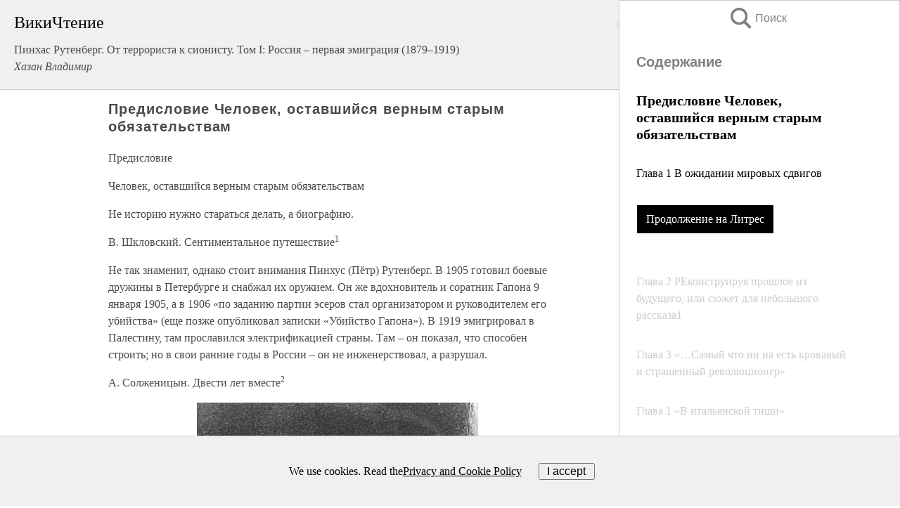

--- FILE ---
content_type: text/html; charset=UTF-8
request_url: https://history.wikireading.ru/243281
body_size: 43442
content:
<!doctype html>



<html><head>

<!-- Yandex.RTB -->
<script>window.yaContextCb=window.yaContextCb||[]</script>
<script src="https://yandex.ru/ads/system/context.js" async></script>

  <meta charset="utf-8">
  <title>Предисловие Человек, оставшийся верным старым обязательствам. Пинхас Рутенберг. От террориста к сионисту. Том I: Россия – первая эмиграция (1879–1919)</title>
  
       <link rel="amphtml" href="https://history.wikireading.ru/amp243281">
     
  
  <link rel="shortcut icon" type="image/png" href="https://storage.yandexcloud.net/wr4files/favicon.ico">
  <!-- Global site tag (gtag.js) - Google Analytics -->
<script async src="https://www.googletagmanager.com/gtag/js?id=UA-90677494-1"></script>
<script>
  window.dataLayer = window.dataLayer || [];
  function gtag(){dataLayer.push(arguments);}
  gtag('js', new Date());

  gtag('config', 'UA-90677494-1');
</script>
  
  
 <meta name="viewport" content="width=device-width,minimum-scale=1,initial-scale=1">

  
<script type="text/javascript"  async="" src="https://cdn.ampproject.org/v0.js"></script>
<script type="text/javascript" custom-element="amp-sidebar" src="https://cdn.ampproject.org/v0/amp-sidebar-0.1.js" async=""></script>
<script type="text/javascript" async custom-element="amp-fx-collection" src="https://cdn.ampproject.org/v0/amp-fx-collection-0.1.js"></script>

<script async custom-element="amp-user-notification" src="https://cdn.ampproject.org/v0/amp-user-notification-0.1.js"></script>

  



 <style>/*! Bassplate | MIT License | http://github.com/basscss/bassplate */
  
  
  
  .lrpromo-container {
  background-color: #f5f5f5;
  border: 1px solid #e0e0e0;
  border-radius: 5px;
  padding: 15px;
  margin: 20px 0;
  font-family: Arial, sans-serif;
  max-width: 100%;
}
.lrpromo-flex {
  display: flex;
  align-items: center;
  justify-content: space-between;
  flex-wrap: wrap;
}
.lrpromo-content {
  flex: 1;
  min-width: 200px;
  margin-bottom:50px;
}
.lrpromo-heading {
  color: #000000;
  margin-top: 0;
  margin-bottom: 10px;
  font-size: 18px;
}
.lrpromo-text {
  margin-top: 0;
  margin-bottom: 10px;
  font-size: 16px;
}
.lrpromo-highlight {
  color: #ff6600;
  font-size: 18px;
  font-weight: bold;
}
.lrpromo-button {
  display: inline-block;
  background-color: #4682B4;
  color: white;
  text-decoration: none;
  padding: 10px 20px;
  border-radius: 4px;
  font-weight: bold;
  margin-top: 5px;
}
.lrpromo-image-container {
  margin-right: 20px;
  text-align: center;
}
.lrpromo-image {
  max-width: 100px;
  height: auto;
  display: block;
  margin: 0 auto;
  border-radius: 15px;
}
  
  
 
  /* some basic button styling */
      .favorite-button input[type=submit] {
        width: 48px;
        height: 48px;
        cursor: pointer;
        border: none;
        margin: 4px;
        transition: background 300ms ease-in-out;
		
      }
      .favorite-button amp-list {
        margin: var(--space-2);
      }

      .favorite-button .heart-fill {
        background: url('data:image/svg+xml;utf8,<svg xmlns="http://www.w3.org/2000/svg" width="48" height="48" viewBox="0 0 48 48"><path d="M34 6h-20c-2.21 0-3.98 1.79-3.98 4l-.02 32 14-6 14 6v-32c0-2.21-1.79-4-4-4z"/><path d="M0 0h48v48h-48z" fill="none"/></svg>');
      }
      .favorite-button .heart-border {
        background: url('data:image/svg+xml;utf8,<svg xmlns="http://www.w3.org/2000/svg" width="48" height="48" viewBox="0 0 48 48"><path d="M34 6h-20c-2.21 0-3.98 1.79-3.98 4l-.02 32 14-6 14 6v-32c0-2.21-1.79-4-4-4zm0 30l-10-4.35-10 4.35v-26h20v26z"/><path d="M0 0h48v48h-48z" fill="none"/></svg>');
      }
      /* While the page loads we show a grey heart icon to indicate that the functionality is not yet available. */
      .favorite-button .heart-loading,
      .favorite-button .heart-loading[placeholder] {
        background: url('data:image/svg+xml;utf8,<svg xmlns="http://www.w3.org/2000/svg" width="48" height="48" viewBox="0 0 48 48"><path d="M34 6h-20c-2.21 0-3.98 1.79-3.98 4l-.02 32 14-6 14 6v-32c0-2.21-1.79-4-4-4zm0 30l-10-4.35-10 4.35v-26h20v26z"/><path d="M0 0h48v48h-48z" fill="none"/></svg>');
      }
      .favorite-button .favorite-container {
        display: flex;
        align-items: center;
        justify-content: center;
      }
      .favorite-button .favorite-count {
	    
        display: flex;
        align-items: center;
        justify-content: center;
        padding: var(--space-1);
        margin-left: var(--space-1);
        position: relative;
        width: 48px;
        background: var(--color-primary);
        border-radius: .4em;
        color: var(--color-text-light);
      }
	  
	  
	  
	  
      .favorite-button .favorite-count.loading {
        color: #ccc;
        background: var(--color-bg-light);
      }
      .favorite-button .favorite-count.loading:after {
        border-right-color: var(--color-bg-light);
      }
      .favorite-button .favorite-count:after {
        content: '';
        position: absolute;
        left: 0;
        top: 50%;
        width: 0;
        height: 0;
        border: var(--space-1) solid transparent;
        border-right-color: var(--color-primary);
        border-left: 0;
        margin-top: calc(-1 * var(--space-1));
        margin-left: calc(-1 * var(--space-1));
      }
      /* A simple snackbar to show an error */
      #favorite-failed-message {
        display: flex;
        justify-content: space-between;
        position: fixed;
        bottom: 0;
        left: 0;
        right: 0;
        margin: 0 auto;
        width: 100%;
        max-width: 450px;
        background: #323232;
        color: white;
        padding: 1rem 1.5rem;
        z-index: 1000;
      }
      #favorite-failed-message div {
        color: #64dd17;
        margin: 0 1rem;
        cursor: pointer;
      }
  
     amp-img.contain img {
   object-fit: contain;
 }
 .fixed-height-container {
   position: relative;
   width: 100%;
   height: 300px;
 }
 
 .paddingleft10{
 padding-left:10px;
 }
 

 
 .color-light-grey{
 color:#CCCCCC;
 }
 
 .margin-bottom20{
 margin-bottom:20px;
 }
 
 .margin-bottom30{
 margin-bottom:30px;
 }
 
 .margin-top15{
 margin-top:15px;
 }
 
 .margin-top20{
 margin-top:20px;
 }
 
 .margin-top30{
 margin-top:30px;
 }
.margin-left15{margin-left:15px}

margin-left10{margin-left:10px}

.custom-central-block{max-width:700px;margin:0 auto;display:block}


 
  .h1class{
 font-size:20px;
 line-height:45px;
 font-weight:bold;
 line-height:25px;
 margin-top:15px;
 padding-bottom:10px;
 }
 
.font-family-1{font-family: Geneva, Arial, Helvetica, sans-serif;}
 

 
 .custom_down_soder{
  font-size:10px;
  margin-left:3px;
 }
 
 
  .custom_search_input {
        
		
		margin-top:15px;

        margin-right:10px;
        
		width:100%;
		height:50px;
		font-size:16px
      }
  
  .menu_button {
 width:30px;
 height:30px;
background: url('data:image/svg+xml;utf8,<svg xmlns="http://www.w3.org/2000/svg" width="30" height="30" viewBox="0 0 24 24"><path style="fill:gray;" d="M6,15h12c0.553,0,1,0.447,1,1v1c0,0.553-0.447,1-1,1H6c-0.553,0-1-0.447-1-1v-1C5,15.447,5.447,15,6,15z M5,11v1c0,0.553,0.447,1,1,1h12c0.553,0,1-0.447,1-1v-1c0-0.553-0.447-1-1-1H6C5.447,10,5,10.447,5,11z M5,6v1c0,0.553,0.447,1,1,1h12c0.553,0,1-0.447,1-1V6c0-0.553-0.447-1-1-1H6C5.447,5,5,5.447,5,6z"/></svg>');
border:hidden;
cursor:pointer;
background-repeat:no-repeat;
     }

	  
	  
 .search_button {
 width:30px;
 height:30px;
background: url('data:image/svg+xml;utf8,<svg xmlns="http://www.w3.org/2000/svg" width="30" height="30" viewBox="0 0 24 24"><path style="fill:gray;" d="M23.809 21.646l-6.205-6.205c1.167-1.605 1.857-3.579 1.857-5.711 0-5.365-4.365-9.73-9.731-9.73-5.365 0-9.73 4.365-9.73 9.73 0 5.366 4.365 9.73 9.73 9.73 2.034 0 3.923-.627 5.487-1.698l6.238 6.238 2.354-2.354zm-20.955-11.916c0-3.792 3.085-6.877 6.877-6.877s6.877 3.085 6.877 6.877-3.085 6.877-6.877 6.877c-3.793 0-6.877-3.085-6.877-6.877z"/></svg>');
border:hidden;
cursor:pointer;
background-repeat:no-repeat;
     }
	  
.custom_right_sidebar{
padding:10px;  
background-color:#fff;
color:#000;
min-width:300px;
width:500px
 }
 
 .custom_sidebar{
background-color:#fff;
color:#000;
min-width:300px;
width:500px
 }
 
.wr_logo{
font-size:24px;
color:#000000;
margin-bottom:15px
} 
 
.custom-start-block{
background-color:#f0f0f0;
border-bottom-color:#CCCCCC;
border-bottom-style:solid;
border-bottom-width:1px;
padding:20px;
padding-top:70px;
} 

.custom-last-block{
background-color:#f0f0f0;
border-top-color:#CCCCCC;
border-top-style:solid;
border-top-width:1px;
padding:20px;
} 

.none-underline{text-decoration:none;}

.footer-items{margin:0 auto; width:180px; }

.cusom-share-button-position{float:right  }
.cusom-search-button-position{position:absolute; right:50%; z-index:999; top:10px;  }

.bpadding-bottom-60{padding-bottom:60px;}
.custom_padding_sidebar{padding-bottom:60px; padding-top:60px}



 p{margin-top:10px; }
 .top5{margin-top:5px; }
 .top10{margin-top:20px; display:block}
 
 amp-social-share[type="vk"] {
  background-image: url("https://storage.yandexcloud.net/wr4files/vk-icon.png");
}

 .custom-img{object-fit: cover; max-width:100%; margin: 0 auto; display: block;}


.custom-selection-search-button{font-weight:bold; color:#666666; margin-left:10px}

.custom-select-search-button{cursor:pointer; color:#666666; margin-left:10px; text-decoration: underline;}

.custom-selected-item{font-weight:bold; font-size:20px}


.custom-footer{background-color:#fff; color:#000; position:fixed; bottom:0; 
z-index:99;
width:100%;
border-top-color:#CCCCCC;
border-top-style:solid;
border-top-width:0.7px;
height:50px
}


.custom-header{
background-color:#fff; 
color:#000; 
z-index:999;
width:100%;
border-bottom-color:#CCCCCC;
border-bottom-style:solid;
border-bottom-width:0.7px;
height:50px;
z-index:99999999;

}

.custom_ad_height{height:300px}

.desktop_side_block{
display:block;
position:fixed;
overflow:auto; 
height:100%;
 right: 0;
 top:0;
 
 background: whitesmoke;overflow-y: scroll;border:1px solid;
 border-color:#CCCCCC;
 z-index:99;
}


.desktop_side_block::-webkit-scrollbar-track {border-radius: 4px;}
.desktop_side_block::-webkit-scrollbar {width: 6px;}
.desktop_side_block::-webkit-scrollbar-thumb {border-radius: 4px;background: #CCCCCC;}
.desktop_side_block::-webkit-scrollbar-thumb {background:  #CCCCCC;}


@media (min-width: 1100px) { body { width:75% } main {width:700px} .ampstart-sidebar{width:400px} .custom-start-block{padding-right:50px; padding-top:20px;} .custom-header{visibility: hidden;} .ampstart-faq-item{width:300px}}
@media (min-width: 900px) and (max-width: 1100px)  { body { width:80% } main {width:600px} .ampstart-sidebar{width:300px} .custom-start-block{padding-right:50px; padding-top:20px;} .custom-header{visibility: hidden;} .ampstart-faq-item{width:300px}}


.padding-bootom-30{padding-bottom:30px}

.padding-bootom-70{padding-bottom:70px}

.padding-left-35{padding-left:35px}

.padding-left-30{padding-left:30px}

.border-bottom-gray{border-bottom: 1px solid gray;}

.width-75{width:75px}

.width-225{width:225px}

.color-gray{color:gray;}

.bold{font-weight:bold}

.font-size-12{font-size:12px}

.font-size-14{font-size:14px}

.font-20{font-size:20px}

.crop_text {
    white-space: nowrap; 
    overflow: hidden; 
    text-overflow: ellipsis; 
	padding-left:5px;
	padding-right:5px;
   }
.overflow-hidden{ overflow:hidden;} 

.right-position{margin-left: auto; margin-right: 0;}

.center-position{margin:0 auto}

.display-block{display:block}

.poinrer{cursor:pointer}

.clean_button{border: none; outline: none; background:none}

.height-70{height:70px} 

.line-height-15{line-height:15px}

.custom-notification{
        position: fixed;
        padding:100px 100px;
        top: 0;
        width:100%;
        height:100%;  
        display: block;
        z-index:9;
		background-color:#FFFFFF      
    }  
	
	/*----------------------------------------------------------------------------------------------------------------------------------*/


 
 
      html {
        font-family:Georgia, serif;
        line-height: 1.15;
        -ms-text-size-adjust: 100%;
        -webkit-text-size-adjust: 100%;
      }
      body {
        margin: 0;
      }
      article,
      aside,
      footer,
      header,
      nav,
      section {
        display: block;
      }
      h1 {
        font-size: 2em;
        margin: 0.67em 0;
      }
      figcaption,
      figure,
      main {
        display: block;
      }
      figure {
        margin: 1em 40px;
      }
      hr {
        box-sizing: content-box;
        height: 0;
        overflow: visible;
      }
      pre {
        font-family: monospace, monospace;
        font-size: 1em;
      }
      a {
        background-color: transparent;
        -webkit-text-decoration-skip: objects;
      }
      a:active,
      a:hover {
        outline-width: 0;
      }
      abbr[title] {
        border-bottom: none;
        text-decoration: underline;
        text-decoration: underline dotted;
      }
      b,
      strong {
        font-weight: inherit;
        font-weight: bolder;
      }
      code,
      kbd,
      samp {
        font-family: monospace, monospace;
        font-size: 1em;
      }
      dfn {
        font-style: italic;
      }
      mark {
        background-color: #ff0;
        color: #000;
      }
      small {
        font-size: 80%;
      }
      sub,
      sup {
        font-size: 75%;
        line-height: 0;
        position: relative;
        vertical-align: baseline;
      }
      sub {
        bottom: -0.25em;
      }
      sup {
        top: -0.5em;
      }
      audio,
      video {
        display: inline-block;
      }
      audio:not([controls]) {
        display: none;
        height: 0;
      }
      img {
        border-style: none;
      }
      svg:not(:root) {
        overflow: hidden;
      }
      button,
      input,
      optgroup,
      select,
      textarea {
        font-family: sans-serif;
        font-size: 100%;
        line-height: 1.15;
        margin: 0;
      }
      button,
      input {
        overflow: visible;
      }
      button,
      select {
        text-transform: none;
      }
      [type='reset'],
      [type='submit'],
      button,
      html [type='button'] {
        -webkit-appearance: button;
      }
      [type='button']::-moz-focus-inner,
      [type='reset']::-moz-focus-inner,
      [type='submit']::-moz-focus-inner,
      button::-moz-focus-inner {
        border-style: none;
        padding: 0;
      }
      [type='button']:-moz-focusring,
      [type='reset']:-moz-focusring,
      [type='submit']:-moz-focusring,
      button:-moz-focusring {
        outline: 1px dotted ButtonText;
      }
      fieldset {
        border: 1px solid silver;
        margin: 0 2px;
        padding: 0.35em 0.625em 0.75em;
      }
      legend {
        box-sizing: border-box;
        color: inherit;
        display: table;
        max-width: 100%;
        padding: 0;
        white-space: normal;
      }
      progress {
        display: inline-block;
        vertical-align: baseline;
      }
      textarea {
        overflow: auto;
      }
      [type='checkbox'],
      [type='radio'] {
        box-sizing: border-box;
        padding: 0;
      }
      [type='number']::-webkit-inner-spin-button,
      [type='number']::-webkit-outer-spin-button {
        height: auto;
      }
      [type='search'] {
        -webkit-appearance: textfield;
        outline-offset: -2px;
      }
      [type='search']::-webkit-search-cancel-button,
      [type='search']::-webkit-search-decoration {
        -webkit-appearance: none;
      }
      ::-webkit-file-upload-button {
        -webkit-appearance: button;
        font: inherit;
      }
      details,
      menu {
        display: block;
      }
      summary {
        display: list-item;
      }
      canvas {
        display: inline-block;
      }
      [hidden],
      template {
        display: none;
      }
      .h00 {
        font-size: 4rem;
      }
      .h0,
      .h1 {
        font-size: 3rem;
      }
      .h2 {
        font-size: 2rem;
      }
      .h3 {
        font-size: 1.5rem;
      }
      .h4 {
        font-size: 1.125rem;
      }
      .h5 {
        font-size: 0.875rem;
      }
      .h6 {
        font-size: 0.75rem;
      }
      .font-family-inherit {
        font-family: inherit;
      }
      .font-size-inherit {
        font-size: inherit;
      }
      .text-decoration-none {
        text-decoration: none;
      }
      .bold {
        font-weight: 700;
      }
      .regular {
        font-weight: 400;
      }
      .italic {
        font-style: italic;
      }
      .caps {
        text-transform: uppercase;
        letter-spacing: 0.2em;
      }
      .left-align {
        text-align: left;
      }
      .center {
        text-align: center;
      }
      .right-align {
        text-align: right;
      }
      .justify {
        text-align: justify;
      }
      .nowrap {
        white-space: nowrap;
      }
      .break-word {
        word-wrap: break-word;
      }
      .line-height-1 {
        line-height: 1rem;
      }
      .line-height-2 {
        line-height: 1.125rem;
      }
      .line-height-3 {
        line-height: 1.5rem;
      }
      .line-height-4 {
        line-height: 2rem;
      }
      .list-style-none {
        list-style: none;
      }
      .underline {
        text-decoration: underline;
      }
      .truncate {
        max-width: 100%;
        overflow: hidden;
        text-overflow: ellipsis;
        white-space: nowrap;
      }
      .list-reset {
        list-style: none;
        padding-left: 0;
      }
      .inline {
        display: inline;
      }
      .block {
        display: block;
      }
      .inline-block {
        display: inline-block;
      }
      .table {
        display: table;
      }
      .table-cell {
        display: table-cell;
      }
      .overflow-hidden {
        overflow: hidden;
      }
      .overflow-scroll {
        overflow: scroll;
      }
      .overflow-auto {
        overflow: auto;
      }
      .clearfix:after,
      .clearfix:before {
        content: ' ';
        display: table;
      }
      .clearfix:after {
        clear: both;
      }
      .left {
        float: left;
      }
      .right {
        float: right;
      }
      .fit {
        max-width: 100%;
      }
      .max-width-1 {
        max-width: 24rem;
      }
      .max-width-2 {
        max-width: 32rem;
      }
      .max-width-3 {
        max-width: 48rem;
      }
      .max-width-4 {
        max-width: 64rem;
      }
      .border-box {
        box-sizing: border-box;
      }
      .align-baseline {
        vertical-align: baseline;
      }
      .align-top {
        vertical-align: top;
      }
      .align-middle {
        vertical-align: middle;

      }
      .align-bottom {
        vertical-align: bottom;
      }
      .m0 {
        margin: 0;
      }
      .mt0 {
        margin-top: 0;
      }
      .mr0 {
        margin-right: 0;
      }
      .mb0 {
        margin-bottom: 0;
      }
      .ml0,
      .mx0 {
        margin-left: 0;
      }
      .mx0 {
        margin-right: 0;
      }
      .my0 {
        margin-top: 0;
        margin-bottom: 0;
      }
      .m1 {
        margin: 0.5rem;
      }
      .mt1 {
        margin-top: 0.5rem;
      }
      .mr1 {
        margin-right: 0.5rem;
      }
      .mb1 {
        margin-bottom: 0.5rem;
      }
      .ml1,
      .mx1 {
        margin-left: 0.5rem;
      }
      .mx1 {
        margin-right: 0.5rem;
      }
      .my1 {
        margin-top: 0.5rem;
        margin-bottom: 0.5rem;
      }
      .m2 {
        margin: 1rem;
      }
      .mt2 {
        margin-top: 1rem;
      }
      .mr2 {
        margin-right: 1rem;
      }
      .mb2 {
        margin-bottom: 1rem;
      }
      .ml2,
      .mx2 {
        margin-left: 1rem;
      }
      .mx2 {
        margin-right: 1rem;
      }
      .my2 {
        margin-top: 1rem;
        margin-bottom: 1rem;
      }
      .m3 {
        margin: 1.5rem;
      }
      .mt3 {
        margin-top: 1.5rem;
      }
      .mr3 {
        margin-right: 1.5rem;
      }
      .mb3 {
        margin-bottom: 1.5rem;
      }
      .ml3,
      .mx3 {
        margin-left: 1.5rem;
      }
      .mx3 {
        margin-right: 1.5rem;
      }
      .my3 {
        margin-top: 1.5rem;
        margin-bottom: 1.5rem;
      }
      .m4 {
        margin: 2rem;
      }
      .mt4 {
        margin-top: 2rem;
      }
      .mr4 {
        margin-right: 2rem;
      }
      .mb4 {
        margin-bottom: 2rem;
      }
      .ml4,
      .mx4 {
        margin-left: 2rem;
      }
      .mx4 {
        margin-right: 2rem;
      }
      .my4 {
        margin-top: 2rem;
        margin-bottom: 2rem;
      }
      .mxn1 {
        margin-left: calc(0.5rem * -1);
        margin-right: calc(0.5rem * -1);
      }
      .mxn2 {
        margin-left: calc(1rem * -1);
        margin-right: calc(1rem * -1);
      }
      .mxn3 {
        margin-left: calc(1.5rem * -1);
        margin-right: calc(1.5rem * -1);
      }
      .mxn4 {
        margin-left: calc(2rem * -1);
        margin-right: calc(2rem * -1);
      }
      .m-auto {
        margin: auto;
      }
      .mt-auto {
        margin-top: auto;
      }
      .mr-auto {
        margin-right: auto;
      }
      .mb-auto {
        margin-bottom: auto;
      }
      .ml-auto,
      .mx-auto {
        margin-left: auto;
      }
      .mx-auto {
        margin-right: auto;
      }
      .my-auto {
        margin-top: auto;
        margin-bottom: auto;
      }
      .p0 {
        padding: 0;
      }
      .pt0 {
        padding-top: 0;
      }
      .pr0 {
        padding-right: 0;
      }
      .pb0 {
        padding-bottom: 0;
      }
      .pl0,
      .px0 {
        padding-left: 0;
      }
      .px0 {
        padding-right: 0;
      }
      .py0 {
        padding-top: 0;
        padding-bottom: 0;
      }
      .p1 {
        padding: 0.5rem;
      }
      .pt1 {
        padding-top: 0.5rem;
      }
      .pr1 {
        padding-right: 0.5rem;
      }
      .pb1 {
        padding-bottom: 0.5rem;
      }
      .pl1 {
        padding-left: 0.5rem;
      }
      .py1 {
        padding-top: 0.5rem;
        padding-bottom: 0.5rem;
      }
      .px1 {
        padding-left: 0.5rem;
        padding-right: 0.5rem;
      }
      .p2 {
        padding: 1rem;
      }
      .pt2 {
        padding-top: 1rem;
      }
      .pr2 {
        padding-right: 1rem;
      }
      .pb2 {
        padding-bottom: 1rem;
      }
      .pl2 {
        padding-left: 1rem;
      }
      .py2 {
        padding-top: 1rem;
        padding-bottom: 1rem;
      }
      .px2 {
        padding-left: 1rem;
        padding-right: 1rem;
      }
      .p3 {
        padding: 1.5rem;
      }
      .pt3 {
        padding-top: 1.5rem;
      }
      .pr3 {
        padding-right: 1.5rem;
      }
      .pb3 {
        padding-bottom: 1.5rem;
      }
      .pl3 {
        padding-left: 1.5rem;
      }
      .py3 {
        padding-top: 1.5rem;
        padding-bottom: 1.5rem;
      }
      .px3 {
        padding-left: 1.5rem;
        padding-right: 1.5rem;
      }
      .p4 {
        padding: 2rem;
      }
      .pt4 {
        padding-top: 2rem;
      }
      .pr4 {
        padding-right: 2rem;
      }
      .pb4 {
        padding-bottom: 2rem;
      }
      .pl4 {
        padding-left: 2rem;
      }
      .py4 {
        padding-top: 2rem;
        padding-bottom: 2rem;
      }
      .px4 {
        padding-left: 2rem;
        padding-right: 2rem;
      }
      .col {
        float: left;
      }
      .col,
      .col-right {
        box-sizing: border-box;
      }
      .col-right {
        float: right;
      }
      .col-1 {
        width: 8.33333%;
      }
      .col-2 {
        width: 16.66667%;
      }
      .col-3 {
        width: 25%;
      }
      .col-4 {
        width: 33.33333%;
      }
      .col-5 {
        width: 41.66667%;
      }
      .col-6 {
        width: 50%;
      }
      .col-7 {
        width: 58.33333%;
      }
      .col-8 {
        width: 66.66667%;
      }
      .col-9 {
        width: 75%;
      }
      .col-10 {
        width: 83.33333%;
      }
      .col-11 {
        width: 91.66667%;
      }
      .col-12 {
        width: 100%;
      }
      @media (min-width: 40.06rem) {
        .sm-col {
          float: left;
          box-sizing: border-box;
        }
        .sm-col-right {
          float: right;
          box-sizing: border-box;
        }
        .sm-col-1 {
          width: 8.33333%;
        }
        .sm-col-2 {
          width: 16.66667%;
        }
        .sm-col-3 {
          width: 25%;
        }
        .sm-col-4 {
          width: 33.33333%;
        }
        .sm-col-5 {
          width: 41.66667%;
        }
        .sm-col-6 {
          width: 50%;
        }
        .sm-col-7 {
          width: 58.33333%;
        }
        .sm-col-8 {
          width: 66.66667%;
        }
        .sm-col-9 {
          width: 75%;
        }
        .sm-col-10 {
          width: 83.33333%;
        }
        .sm-col-11 {
          width: 91.66667%;
        }
        .sm-col-12 {
          width: 100%;
        }
      }
      @media (min-width: 52.06rem) {
        .md-col {
          float: left;
          box-sizing: border-box;
        }
        .md-col-right {
          float: right;
          box-sizing: border-box;
        }
        .md-col-1 {
          width: 8.33333%;
        }
        .md-col-2 {
          width: 16.66667%;
        }
        .md-col-3 {
          width: 25%;
        }
        .md-col-4 {
          width: 33.33333%;
        }
        .md-col-5 {
          width: 41.66667%;
        }
        .md-col-6 {
          width: 50%;
        }
        .md-col-7 {
          width: 58.33333%;
        }
        .md-col-8 {
          width: 66.66667%;
        }
        .md-col-9 {
          width: 75%;
        }
        .md-col-10 {
          width: 83.33333%;
        }
        .md-col-11 {
          width: 91.66667%;
        }
        .md-col-12 {
          width: 100%;
        }
      }
      @media (min-width: 64.06rem) {
        .lg-col {
          float: left;
          box-sizing: border-box;
        }
        .lg-col-right {
          float: right;
          box-sizing: border-box;
        }
        .lg-col-1 {
          width: 8.33333%;
        }
        .lg-col-2 {
          width: 16.66667%;
        }
        .lg-col-3 {
          width: 25%;
        }
        .lg-col-4 {
          width: 33.33333%;
        }
        .lg-col-5 {
          width: 41.66667%;
        }
        .lg-col-6 {
          width: 50%;
        }
        .lg-col-7 {
          width: 58.33333%;
        }
        .lg-col-8 {
          width: 66.66667%;
        }
        .lg-col-9 {
          width: 75%;
        }
        .lg-col-10 {
          width: 83.33333%;
        }
        .lg-col-11 {
          width: 91.66667%;
        }
        .lg-col-12 {
          width: 100%;
        }
      }
      .flex {
        display: -ms-flexbox;
        display: flex;
      }
      @media (min-width: 40.06rem) {
        .sm-flex {
          display: -ms-flexbox;
          display: flex;
        }
      }
      @media (min-width: 52.06rem) {
        .md-flex {
          display: -ms-flexbox;
          display: flex;
        }
      }
      @media (min-width: 64.06rem) {
        .lg-flex {
          display: -ms-flexbox;
          display: flex;
        }
      }
      .flex-column {
        -ms-flex-direction: column;
        flex-direction: column;
      }
      .flex-wrap {
        -ms-flex-wrap: wrap;
        flex-wrap: wrap;
      }
      .items-start {
        -ms-flex-align: start;
        align-items: flex-start;
      }
      .items-end {
        -ms-flex-align: end;
        align-items: flex-end;
      }
      .items-center {
        -ms-flex-align: center;
        align-items: center;
      }
      .items-baseline {
        -ms-flex-align: baseline;
        align-items: baseline;
      }
      .items-stretch {
        -ms-flex-align: stretch;
        align-items: stretch;
      }
      .self-start {
        -ms-flex-item-align: start;
        align-self: flex-start;
      }
      .self-end {
        -ms-flex-item-align: end;
        align-self: flex-end;
      }
      .self-center {
        -ms-flex-item-align: center;
        -ms-grid-row-align: center;
        align-self: center;
      }
      .self-baseline {
        -ms-flex-item-align: baseline;
        align-self: baseline;
      }
      .self-stretch {
        -ms-flex-item-align: stretch;
        -ms-grid-row-align: stretch;
        align-self: stretch;
      }
      .justify-start {
        -ms-flex-pack: start;
        justify-content: flex-start;
      }
      .justify-end {
        -ms-flex-pack: end;
        justify-content: flex-end;
      }
      .justify-center {
        -ms-flex-pack: center;
        justify-content: center;
      }
      .justify-between {
        -ms-flex-pack: justify;
        justify-content: space-between;
      }
      .justify-around {
        -ms-flex-pack: distribute;
        justify-content: space-around;
      }
      .justify-evenly {
        -ms-flex-pack: space-evenly;
        justify-content: space-evenly;
      }
      .content-start {
        -ms-flex-line-pack: start;
        align-content: flex-start;
      }
      .content-end {
        -ms-flex-line-pack: end;
        align-content: flex-end;
      }
      .content-center {
        -ms-flex-line-pack: center;
        align-content: center;
      }
      .content-between {
        -ms-flex-line-pack: justify;
        align-content: space-between;
      }
      .content-around {
        -ms-flex-line-pack: distribute;
        align-content: space-around;
      }
      .content-stretch {
        -ms-flex-line-pack: stretch;
        align-content: stretch;
      }
      .flex-auto {

        -ms-flex: 1 1 auto;
        flex: 1 1 auto;
        min-width: 0;
        min-height: 0;
      }
      .flex-none {
        -ms-flex: none;
        flex: none;
      }
      .order-0 {
        -ms-flex-order: 0;
        order: 0;
      }
      .order-1 {
        -ms-flex-order: 1;
        order: 1;
      }
      .order-2 {
        -ms-flex-order: 2;
        order: 2;
      }
      .order-3 {
        -ms-flex-order: 3;
        order: 3;
      }
      .order-last {
        -ms-flex-order: 99999;
        order: 99999;
      }
      .relative {
        position: relative;
      }
      .absolute {
        position: absolute;
      }
      .fixed {
        position: fixed;
      }
      .top-0 {
        top: 0;
      }
      .right-0 {
        right: 0;
      }
      .bottom-0 {
        bottom: 0;
      }
      .left-0 {
        left: 0;
      }
      .z1 {
        z-index: 1;
      }
      .z2 {
        z-index: 2;
      }
      .z3 {
        z-index: 3;
      }
      .z4 {
        z-index: 4;
      }
      .border {
        border-style: solid;
        border-width: 1px;
      }
      .border-top {
        border-top-style: solid;
        border-top-width: 1px;
      }
      .border-right {
        border-right-style: solid;
        border-right-width: 1px;
      }
      .border-bottom {
        border-bottom-style: solid;
        border-bottom-width: 1px;
      }
      .border-left {
        border-left-style: solid;
        border-left-width: 1px;
      }
      .border-none {
        border: 0;
      }
      .rounded {
        border-radius: 3px;
      }
      .circle {
        border-radius: 50%;
      }
      .rounded-top {
        border-radius: 3px 3px 0 0;
      }
      .rounded-right {
        border-radius: 0 3px 3px 0;
      }
      .rounded-bottom {
        border-radius: 0 0 3px 3px;
      }
      .rounded-left {
        border-radius: 3px 0 0 3px;
      }
      .not-rounded {
        border-radius: 0;
      }
      .hide {
        position: absolute;
        height: 1px;
        width: 1px;
        overflow: hidden;
        clip: rect(1px, 1px, 1px, 1px);
      }
      @media (max-width: 40rem) {
        .xs-hide {
          display: none;
        }
      }
      @media (min-width: 40.06rem) and (max-width: 52rem) {
        .sm-hide {
          display: none;
        }
      }
      @media (min-width: 52.06rem) and (max-width: 64rem) {
        .md-hide {
          display: none;
        }
      }
      @media (min-width: 64.06rem) {
        .lg-hide {
          display: none;
        }
      }
      .display-none {
        display: none;
      }
      * {
        box-sizing: border-box;
      }
	  

      body {
        background: #fff;
        color: #4a4a4a;
        font-family:Georgia, serif;
        min-width: 315px;
        overflow-x: hidden;
       /* font-smooth: always;
        -webkit-font-smoothing: antialiased;*/
      }
      main {
       margin: 0 auto;
      }
    
      .ampstart-accent {
        color: #003f93;
      }
      #content:target {
        margin-top: calc(0px - 3.5rem);
        padding-top: 3.5rem;
      }
      .ampstart-title-lg {
        font-size: 3rem;
        line-height: 3.5rem;
        letter-spacing: 0.06rem;
      }
      .ampstart-title-md {
        font-size: 2rem;
        line-height: 2.5rem;
        letter-spacing: 0.06rem;
      }
      .ampstart-title-sm {
        font-size: 1.5rem;
        line-height: 2rem;
        letter-spacing: 0.06rem;
      }
      .ampstart-subtitle,
      body {
        line-height: 1.5rem;
        letter-spacing: normal;
      }
      .ampstart-subtitle {
        color: #003f93;
        font-size: 1rem;
      }
      .ampstart-byline,

      .ampstart-caption,
      .ampstart-hint,
      .ampstart-label {
        font-size: 0.875rem;
        color: #4f4f4f;
        line-height: 1.125rem;
        letter-spacing: 0.06rem;
      }
      .ampstart-label {
        text-transform: uppercase;
      }
      .ampstart-footer,
      .ampstart-small-text {
        font-size: 0.75rem;
        line-height: 1rem;
        letter-spacing: 0.06rem;
      }
      .ampstart-card {
        box-shadow: 0 1px 1px 0 rgba(0, 0, 0, 0.14),
          0 1px 1px -1px rgba(0, 0, 0, 0.14), 0 1px 5px 0 rgba(0, 0, 0, 0.12);
      }
      .h1,
      h1 {
        font-size: 3rem;
        line-height: 3.5rem;
      }
      .h2,
      h2 {
        font-size: 2rem;
        line-height: 2.5rem;
      }
      .h3,
      h3 {
        font-size: 1.5rem;
        line-height: 2rem;
      }
      .h4,
      h4 {
        font-size: 1.125rem;
        line-height: 1.5rem;
      }
      .h5,
      h5 {
        font-size: 0.875rem;
        line-height: 1.125rem;
      }
      .h6,
      h6 {
        font-size: 0.75rem;
        line-height: 1rem;
      }
      h1,
      h2,
      h3,
      h4,
      h5,
      h6 {
        margin: 0;
        padding: 0;
        font-weight: 400;
        letter-spacing: 0.06rem;
      }
      a,
      a:active,
      a:visited {
        color: inherit;
      }
      .ampstart-btn {
        font-family: inherit;
        font-weight: inherit;
        font-size: 1rem;
        line-height: 1.125rem;
        padding: 0.7em 0.8em;
        text-decoration: none;
        white-space: nowrap;
        word-wrap: normal;
        vertical-align: middle;
        cursor: pointer;
        background-color: #000;
        color: #fff;
        border: 1px solid #fff;
      }
      .ampstart-btn:visited {
        color: #fff;
      }
      .ampstart-btn-secondary {
        background-color: #fff;
        color: #000;
        border: 1px solid #000;
      }
      .ampstart-btn-secondary:visited {
        color: #000;
      }
      .ampstart-btn:active .ampstart-btn:focus {
        opacity: 0.8;
      }
      .ampstart-btn[disabled],
      .ampstart-btn[disabled]:active,
      .ampstart-btn[disabled]:focus,
      .ampstart-btn[disabled]:hover {
        opacity: 0.5;
        outline: 0;
        cursor: default;
      }
      .ampstart-dropcap:first-letter {
        color: #000;
        font-size: 3rem;
        font-weight: 700;
        float: left;
        overflow: hidden;
        line-height: 3rem;
        margin-left: 0;
        margin-right: 0.5rem;
      }
      .ampstart-initialcap {
        padding-top: 1rem;
        margin-top: 1.5rem;
      }
      .ampstart-initialcap:first-letter {
        color: #000;
        font-size: 3rem;
        font-weight: 700;
        margin-left: -2px;
      }
      .ampstart-pullquote {
        border: none;
        border-left: 4px solid #000;
        font-size: 1.5rem;
        padding-left: 1.5rem;
      }
      .ampstart-byline time {
        font-style: normal;
        white-space: nowrap;
      }
      .amp-carousel-button-next {
        background-image: url('data:image/svg+xml;charset=utf-8,<svg width="18" height="18" viewBox="0 0 34 34" xmlns="http://www.w3.org/2000/svg"><title>Next</title><path d="M25.557 14.7L13.818 2.961 16.8 0l16.8 16.8-16.8 16.8-2.961-2.961L25.557 18.9H0v-4.2z" fill="%23FFF" fill-rule="evenodd"/></svg>');
      }
      .amp-carousel-button-prev {
        background-image: url('data:image/svg+xml;charset=utf-8,<svg width="18" height="18" viewBox="0 0 34 34" xmlns="http://www.w3.org/2000/svg"><title>Previous</title><path d="M33.6 14.7H8.043L19.782 2.961 16.8 0 0 16.8l16.8 16.8 2.961-2.961L8.043 18.9H33.6z" fill="%23FFF" fill-rule="evenodd"/></svg>');
      }
      .ampstart-dropdown {
        min-width: 200px;
      }
      .ampstart-dropdown.absolute {
        z-index: 100;
      }
      .ampstart-dropdown.absolute > section,
      .ampstart-dropdown.absolute > section > header {

        height: 100%;
      }
      .ampstart-dropdown > section > header {
        background-color: #000;
        border: 0;
        color: #fff;
      }
      .ampstart-dropdown > section > header:after {
        display: inline-block;
        content: '+';
        padding: 0 0 0 1.5rem;
        color: #003f93;
      }
      .ampstart-dropdown > [expanded] > header:after {
        content: '–';
      }
      .absolute .ampstart-dropdown-items {
        z-index: 200;
      }
      .ampstart-dropdown-item {
        background-color: #000;
        color: #003f93;
        opacity: 0.9;
      }
      .ampstart-dropdown-item:active,
      .ampstart-dropdown-item:hover {
        opacity: 1;
      }
      .ampstart-footer {
        background-color: #fff;
        color: #000;
        padding-top: 5rem;
        padding-bottom: 5rem;
      }
      .ampstart-footer .ampstart-icon {
        fill: #000;
      }
      .ampstart-footer .ampstart-social-follow li:last-child {
        margin-right: 0;
      }
      .ampstart-image-fullpage-hero {
        color: #fff;
      }
      .ampstart-fullpage-hero-heading-text,
      .ampstart-image-fullpage-hero .ampstart-image-credit {
        -webkit-box-decoration-break: clone;
        box-decoration-break: clone;
        background: #000;
        padding: 0 1rem 0.2rem;
      }
      .ampstart-image-fullpage-hero > amp-img {
        max-height: calc(100vh - 3.5rem);
      }
      .ampstart-image-fullpage-hero > amp-img img {
        -o-object-fit: cover;
        object-fit: cover;
      }
      .ampstart-fullpage-hero-heading {
        line-height: 3.5rem;
      }
      .ampstart-fullpage-hero-cta {
        background: transparent;
      }
      .ampstart-readmore {
        background: linear-gradient(0deg, rgba(0, 0, 0, 0.65) 0, transparent);
        color: #fff;
        margin-top: 5rem;
        padding-bottom: 3.5rem;
      }
      .ampstart-readmore:after {
        display: block;
        content: '⌄';
        font-size: 2rem;
      }
      .ampstart-readmore-text {
        background: #000;
      }
      @media (min-width: 52.06rem) {
        .ampstart-image-fullpage-hero > amp-img {
          height: 60vh;
        }
      }
      .ampstart-image-heading {
        color: #fff;
        background: linear-gradient(0deg, rgba(0, 0, 0, 0.65) 0, transparent);
      }
      .ampstart-image-heading > * {
        margin: 0;
      }
      amp-carousel .ampstart-image-with-heading {
        margin-bottom: 0;
      }
      .ampstart-image-with-caption figcaption {
        color: #4f4f4f;
        line-height: 1.125rem;
      }
      amp-carousel .ampstart-image-with-caption {
        margin-bottom: 0;
      }
      .ampstart-input {
        max-width: 100%;
        width: 300px;
        min-width: 100px;
        font-size: 1rem;
        line-height: 1.5rem;
      }
      .ampstart-input [disabled],
      .ampstart-input [disabled] + label {
        opacity: 0.5;
      }
      .ampstart-input [disabled]:focus {
        outline: 0;
      }
      .ampstart-input > input,
      .ampstart-input > select,
      .ampstart-input > textarea {
        width: 100%;
        margin-top: 1rem;
        line-height: 1.5rem;
        border: 0;
        border-radius: 0;
        border-bottom: 1px solid #4a4a4a;
        background: none;
        color: #4a4a4a;
        outline: 0;
      }
      .ampstart-input > label {
        color: #003f93;
        pointer-events: none;
        text-align: left;
        font-size: 0.875rem;
        line-height: 1rem;
        opacity: 0;
        animation: 0.2s;
        animation-timing-function: cubic-bezier(0.4, 0, 0.2, 1);
        animation-fill-mode: forwards;
      }
      .ampstart-input > input:focus,
      .ampstart-input > select:focus,
      .ampstart-input > textarea:focus {
        outline: 0;
      }
      .ampstart-input > input:focus:-ms-input-placeholder,
      .ampstart-input > select:focus:-ms-input-placeholder,
      .ampstart-input > textarea:focus:-ms-input-placeholder {
        color: transparent;
      }
      .ampstart-input > input:focus::placeholder,
      .ampstart-input > select:focus::placeholder,
      .ampstart-input > textarea:focus::placeholder {
        color: transparent;
      }
      .ampstart-input > input:not(:placeholder-shown):not([disabled]) + label,
      .ampstart-input > select:not(:placeholder-shown):not([disabled]) + label,
      .ampstart-input
        > textarea:not(:placeholder-shown):not([disabled])
        + label {
        opacity: 1;
      }
      .ampstart-input > input:focus + label,
      .ampstart-input > select:focus + label,
      .ampstart-input > textarea:focus + label {
        animation-name: a;
      }
      @keyframes a {
        to {
          opacity: 1;
        }
      }
      .ampstart-input > label:after {
        content: '';
        height: 2px;
        position: absolute;
        bottom: 0;
        left: 45%;
        background: #003f93;
        transition: 0.2s;
        transition-timing-function: cubic-bezier(0.4, 0, 0.2, 1);
        visibility: hidden;
        width: 10px;
      }
      .ampstart-input > input:focus + label:after,
      .ampstart-input > select:focus + label:after,
      .ampstart-input > textarea:focus + label:after {
        left: 0;
        width: 100%;
        visibility: visible;
      }
      .ampstart-input > input[type='search'] {
        -webkit-appearance: none;
        -moz-appearance: none;
        appearance: none;
      }
      .ampstart-input > input[type='range'] {
        border-bottom: 0;
      }
      .ampstart-input > input[type='range'] + label:after {
        display: none;
      }
      .ampstart-input > select {
        -webkit-appearance: none;
        -moz-appearance: none;
        appearance: none;
      }
      .ampstart-input > select + label:before {
        content: '⌄';
        line-height: 1.5rem;
        position: absolute;
        right: 5px;
        zoom: 2;
        top: 0;
        bottom: 0;
        color: #003f93;
      }
      .ampstart-input-chk,
      .ampstart-input-radio {
        width: auto;
        color: #4a4a4a;
      }
      .ampstart-input input[type='checkbox'],
      .ampstart-input input[type='radio'] {
        margin-top: 0;
        -webkit-appearance: none;
        -moz-appearance: none;
        appearance: none;
        width: 20px;
        height: 20px;
        border: 1px solid #003f93;
        vertical-align: middle;
        margin-right: 0.5rem;
        text-align: center;
      }
      .ampstart-input input[type='radio'] {
        border-radius: 20px;
      }
      .ampstart-input input[type='checkbox']:not([disabled]) + label,
      .ampstart-input input[type='radio']:not([disabled]) + label {
        pointer-events: auto;
        animation: none;
        vertical-align: middle;
        opacity: 1;
        cursor: pointer;
      }
      .ampstart-input input[type='checkbox'] + label:after,
      .ampstart-input input[type='radio'] + label:after {
        display: none;
      }
      .ampstart-input input[type='checkbox']:after,
      .ampstart-input input[type='radio']:after {
        position: absolute;
        top: 0;
        left: 0;
        bottom: 0;
        right: 0;
        content: ' ';
        line-height: 1.4rem;
        vertical-align: middle;
        text-align: center;
        background-color: #fff;
      }
      .ampstart-input input[type='checkbox']:checked:after {
        background-color: #003f93;
        color: #fff;
        content: '✓';
      }
      .ampstart-input input[type='radio']:checked {
        background-color: #fff;
      }
      .ampstart-input input[type='radio']:after {
        top: 3px;
        bottom: 3px;
        left: 3px;
        right: 3px;
        border-radius: 12px;
      }
      .ampstart-input input[type='radio']:checked:after {
        content: '';
        font-size: 3rem;
        background-color: #003f93;
      }
    /*  .ampstart-input > label,
      _:-ms-lang(x) {
        opacity: 1;
      }
      .ampstart-input > input:-ms-input-placeholder,
      _:-ms-lang(x) {
        color: transparent;
      }
      .ampstart-input > input::placeholder,
      _:-ms-lang(x) {
        color: transparent;
      }
      .ampstart-input > input::-ms-input-placeholder,
      _:-ms-lang(x) {
        color: transparent;
      }*/
      .ampstart-input > select::-ms-expand {
        display: none;
      }
      .ampstart-headerbar {
        background-color: #fff;
        color: #000;
        z-index: 999;
        box-shadow: 0 0 5px 2px rgba(0, 0, 0, 0.1);
      }
      .ampstart-headerbar + :not(amp-sidebar),
      .ampstart-headerbar + amp-sidebar + * {
        margin-top: 3.5rem;
      }
      .ampstart-headerbar-nav .ampstart-nav-item {
        padding: 0 1rem;
        background: transparent;
        opacity: 0.8;
      }
      .ampstart-headerbar-nav {
        line-height: 3.5rem;
      }
      .ampstart-nav-item:active,
      .ampstart-nav-item:focus,
      .ampstart-nav-item:hover {
        opacity: 1;
      }
      .ampstart-navbar-trigger:focus {
        outline: none;
      }
      .ampstart-nav a,
      .ampstart-navbar-trigger,
      .ampstart-sidebar-faq a {
        cursor: pointer;
        text-decoration: none;
      }
      .ampstart-nav .ampstart-label {
        color: inherit;
      }
      .ampstart-navbar-trigger {
        line-height: 3.5rem;
        font-size: 2rem;
      }
      .ampstart-headerbar-nav {
        -ms-flex: 1;
        flex: 1;
      }
      .ampstart-nav-search {
        -ms-flex-positive: 0.5;
        flex-grow: 0.5;
      }
      .ampstart-headerbar .ampstart-nav-search:active,
      .ampstart-headerbar .ampstart-nav-search:focus,
      .ampstart-headerbar .ampstart-nav-search:hover {
        box-shadow: none;
      }
      .ampstart-nav-search > input {
        border: none;
        border-radius: 3px;
        line-height: normal;
      }
      .ampstart-nav-dropdown {
        min-width: 200px;
      }
      .ampstart-nav-dropdown amp-accordion header {
        background-color: #fff;
        border: none;
      }
      .ampstart-nav-dropdown amp-accordion ul {
        background-color: #fff;
      }
      .ampstart-nav-dropdown .ampstart-dropdown-item,
      .ampstart-nav-dropdown .ampstart-dropdown > section > header {
        background-color: #fff;
        color: #000;
      }
      .ampstart-nav-dropdown .ampstart-dropdown-item {
        color: #003f93;
      }
      .ampstart-sidebar {
        background-color: #fff;
        color: #000;
        }
      .ampstart-sidebar .ampstart-icon {
        fill: #003f93;
      }
      .ampstart-sidebar-header {
        line-height: 3.5rem;
        min-height: 3.5rem;
      }
      .ampstart-sidebar .ampstart-dropdown-item,
      .ampstart-sidebar .ampstart-dropdown header,
      .ampstart-sidebar .ampstart-faq-item,
      .ampstart-sidebar .ampstart-nav-item,
      .ampstart-sidebar .ampstart-social-follow {
        margin: 0 0 2rem;
      }
      .ampstart-sidebar .ampstart-nav-dropdown {
        margin: 0;
      }
      .ampstart-sidebar .ampstart-navbar-trigger {
        line-height: inherit;
      }
      .ampstart-navbar-trigger svg {
        pointer-events: none;
      }
      .ampstart-related-article-section {
        border-color: #4a4a4a;
      }
      .ampstart-related-article-section .ampstart-heading {
        color: #4a4a4a;
        font-weight: 400;
      }
      .ampstart-related-article-readmore {
        color: #000;
        letter-spacing: 0;
      }
      .ampstart-related-section-items > li {
        border-bottom: 1px solid #4a4a4a;
      }
      .ampstart-related-section-items > li:last-child {
        border: none;
      }
      .ampstart-related-section-items .ampstart-image-with-caption {
        display: -ms-flexbox;
        display: flex;
        -ms-flex-wrap: wrap;
        flex-wrap: wrap;
        -ms-flex-align: center;
        align-items: center;
        margin-bottom: 0;
      }
      .ampstart-related-section-items .ampstart-image-with-caption > amp-img,
      .ampstart-related-section-items
        .ampstart-image-with-caption
        > figcaption {
        -ms-flex: 1;
        flex: 1;
      }
      .ampstart-related-section-items
        .ampstart-image-with-caption
        > figcaption {
        padding-left: 1rem;
      }
      @media (min-width: 40.06rem) {
        .ampstart-related-section-items > li {
          border: none;
        }
        .ampstart-related-section-items
          .ampstart-image-with-caption
          > figcaption {
          padding: 1rem 0;
        }
        .ampstart-related-section-items .ampstart-image-with-caption > amp-img,
        .ampstart-related-section-items
          .ampstart-image-with-caption
          > figcaption {
          -ms-flex-preferred-size: 100%;
          flex-basis: 100%;
        }
      }
      .ampstart-social-box {
        display: -ms-flexbox;
        display: flex;
      }
      .ampstart-social-box > amp-social-share {
        background-color: #000;
      }
      .ampstart-icon {
        fill: #003f93;
      }
      .ampstart-input {
        width: 100%;
      }
      main .ampstart-social-follow {
        margin-left: auto;
        margin-right: auto;
        width: 315px;
      }
      main .ampstart-social-follow li {
        transform: scale(1.8);
      }
      h1 + .ampstart-byline time {
        font-size: 1.5rem;
        font-weight: 400;
      }




  amp-user-notification.sample-notification {
    
    display: flex;
    align-items: center;
    justify-content: center;
    height:100px;
    padding:15px;
    
background-color: #f0f0f0;
 color:#000; position:fixed; bottom:0; 
z-index:999;
width:100%;
border-top-color:#CCCCCC;
border-top-style:solid;
border-top-width:0.7px;

  }
 
  amp-user-notification.sample-notification > button {
    min-width: 80px;
  }



</style>
</head>
  <body>
      





<!-- Yandex.Metrika counter -->
<script type="text/javascript" >
    (function (d, w, c) {
        (w[c] = w[c] || []).push(function() {
            try {
                w.yaCounter36214395 = new Ya.Metrika({
                    id:36214395,
                    clickmap:true,
                    trackLinks:true,
                    accurateTrackBounce:true
                });
            } catch(e) { }
        });

        var n = d.getElementsByTagName("script")[0],
            s = d.createElement("script"),
            f = function () { n.parentNode.insertBefore(s, n); };
        s.type = "text/javascript";
        s.async = true;
        s.src = "https://mc.yandex.ru/metrika/watch.js";

        if (w.opera == "[object Opera]") {
            d.addEventListener("DOMContentLoaded", f, false);
        } else { f(); }
    })(document, window, "yandex_metrika_callbacks");
</script>
<noscript><div><img src="https://mc.yandex.ru/watch/36214395" style="position:absolute; left:-9999px;" alt="" /></div></noscript>
<!-- /Yandex.Metrika counter -->

<!-- Yandex.RTB R-A-242635-95 -->
<script>
window.yaContextCb.push(() => {
    Ya.Context.AdvManager.render({
        "blockId": "R-A-242635-95",
        "type": "floorAd",
        "platform": "desktop"
    })
})
</script>
<!-- Yandex.RTB R-A-242635-98  -->
<script>
setTimeout(() => {
    window.yaContextCb.push(() => {
        Ya.Context.AdvManager.render({
            "blockId": "R-A-242635-98",
            "type": "fullscreen",
            "platform": "desktop"
        })
    })
}, 10000);
</script>



  <header class="custom-header fixed flex justify-start items-center top-0 left-0 right-0 pl2 pr4 overflow-hidden" amp-fx="float-in-top">
  
  <button on="tap:nav-sidebar.toggle" class="menu_button margin-left10"></button> 
  
  <div class="font-20 center-position padding-left-35">ВикиЧтение</div>
      
      
      
     <button on="tap:sidebar-ggl" class="search_button right-position"></button>
        

      
     
   </header>

  
       <div class="custom-start-block">
		    
           
            
            <script src="https://yastatic.net/share2/share.js" async></script>
<div  class="ya-share2 cusom-share-button-position" data-curtain data-shape="round" data-color-scheme="whiteblack" data-limit="0" data-more-button-type="short" data-services="vkontakte,facebook,telegram,twitter,viber,whatsapp"></div> 
            
  
           <div class="wr_logo">ВикиЧтение</div>
		      
  
          
		  Пинхас Рутенберг. От террориста к сионисту. Том I: Россия – первая эмиграция (1879–1919)<br>
          <em>Хазан Владимир</em>
          
  
          
          </div>
          
          
          
         
    <aside id="target-element-desktop" class="ampstart-sidebar px3 custom_padding_sidebar desktop_side_block">
       <div class="cusom-search-button-position">
           <button on="tap:sidebar-ggl" class="search_button padding-left-35 margin-left15 color-gray">Поиск</button>
     
       </div>
       <div class="font-family-1 padding-bootom-30 h1class color-gray">Содержание</div>
  </aside>  
     
    <main id="content" role="main" class="">
    
      <article class="recipe-article">
         
          
          
          
          <h1 class="mb1 px3 h1class font-family-1">Предисловие Человек, оставшийся верным старым обязательствам</h1>
          
   

<script type="text/javascript">
function clcg(){var myDate = new Date();myDate.setMonth(myDate.getMonth() + 12);var expires = "expires="+myDate.toUTCString();document.cookie = "clcg=2; domain=wikireading.ru;"+expires;}</script>
<amp-user-notification id="my-notification7" class="sample-notification custom-footer" layout="nodisplay">
We use cookies. Read the <a rel="nofollow" href="https://wikireading.ru/privacy-en"> Privacy and Cookie Policy</a>
  <button class="mx3" on="tap:my-notification7.dismiss"  onclick="clcg()">I accept</button>
</amp-user-notification>
         

        
          <section class="px3 mb4">
            
      

      
      
          
 
    
<p>Предисловие</p>
<p>Человек, оставшийся верным старым обязательствам</p>

<p>Не историю нужно стараться делать, а биографию.</p>
<p>В. Шкловский. Сентиментальное путешествие<sup class="sup">1</sup></p>

<p>Не так знаменит, однако стоит внимания Пинхус (Пётр) Рутенберг. В 1905 готовил боевые дружины в Петербурге и снабжал их оружием. Он же вдохновитель и соратник Гапона 9 января 1905, а в 1906 «по заданию партии эсеров стал организатором и руководителем его убийства» (еще позже опубликовал записки «Убийство Гапона»). В 1919 эмигрировал в Палестину, там прославился электрификацией страны. Там – он показал, что способен строить; но в свои ранние годы в России – он не инженерствовал, а разрушал.</p>
<p>А. Солженицын. Двести лет вместе<sup class="sup">2</sup></p>

<img class="custom-img" loading="lazy" src="https://storage.yandexcloud.net/wr4img/380292_1_i_001.jpg"/>
<p>В истории российского революционного движения, изобилующей незаурядными человеческими личностями, прихотливыми характерами и драматическими судьбами с их нередко неожиданными и причудливыми связями, трансформациями и переплетениями с событиями не одного лишь локально-географического, но зачастую мирового, всечеловеческого масштаба, имя Пинхаса (Петра) Моисеевича Рутенберга занимает далеко не последнее место. Что же касается его, члена эсеровской партии, революционера-террориста, действовавшего под именем Мартын Иванович и – вместе с делом Гапона – привлекшего к себе широкое общественное внимание, последующего превращения в крупного еврейского политического, общественного и хозяйственного деятеля в Палестине, то этот неожиданный кульбит и вовсе относится к одному из тех загадочных парадоксов мировой истории XX века, острота которых со временем не только не притупляется, но, наоборот, становится все более пронзительной и вызывает вполне объяснимый интерес.</p>
<div class="yandex-rtb-blocks">
<!-- Yandex.RTB R-A-242635-75 -->
<div id="yandex_rtb_R-A-242635-75"></div>
<script>
  window.yaContextCb.push(()=>{
    Ya.Context.AdvManager.render({
      renderTo: 'yandex_rtb_R-A-242635-75',
      blockId: 'R-A-242635-75'
    })
  })
</script></div>
<p>На брошенный в «Сентиментальном путешествии» призыв В. Шкловского писать не историю, а биографию современники реагировали по-разному. М. Горький писал В. Ходасевичу 28 августа 1923 г.:</p>
<p>И сидел Степун, справедливо обличая Шкловского в том, что сей последний пользуется историей только как материалом для построения личной интересной биографии, а это-де – нигилизм. Верно. Или – неверно (Горький 1952: 192)<sup class="sup">3</sup>.</p>
<p>Колебания Степуна в попытке определить доминирующее начало в подходе к оппозиции личная биография/история^ а вместе с этим волнующие любого пишущего человека жанровые презумпции – более чем понятны. Особенно когда речь идет о биографии личности, то и дело оказывающейся в самом пекле исторического процесса, в его наиболее горячих точках. Здесь невольно биографическое, персональное, интимно-частное становится репродукцией самых что ни есть общезначимых и общеинтересных исторических событий и обстоятельств. Безусловно, сквозь всякий индивидуально-биографический текст проглядывает широкая историческая панорама. Однако сама оптика такого «проглядывания» может иметь разные достоинства и ценность. В случае Рутенберга объем и многообразие связей его личной истории с «большой» историей – России, Европы, Палестины, в конце концов, всего мира – были явно выше обычного уровня.</p><p>Этот человек обладал редким даром творить вокруг себя атмосферу легенд и мифов. В создании рутенберговского биографического мифа принимали участие не только люди интеллектуального уровня Гапона, который как-то, хвастливо распалясь, рисовал перед главарями российского политического сыска – П.И. Рачковским и A.B. Герасимовым – гипертрофированный портрет всесильного Рутенберга, который, по его словам, якобы был руководителем боевой организации эсеров (на самом деле он даже не был ее членом) и вообще играл основную роль в революционном движении<sup class="sup">4</sup>, но и, скажем, холодно-рассудительного У. Черчилля. Безусловно, «виной» здесь была сама незаурядная личность нашего героя, склонявшая людей, его окружавших, к апологетике и провоцировавшая их на легендосложение. Да и сама его судьба оказалась такого драматического колорита и накала, что ее с лихвой хватило бы на несколько других. Но одно дело – драматическая судьба, а другое – подхваченное молвой имя, из которого творится живая легенда. Падкость же массового сознания именно на легенду, на миф, на предание, а не на исторические факты давно и хорошо известна: незатасканный блеск вымысла обычно без труда преодолевает скучноватую рутинную повседневность. Одна из главных целей этой книги – сделать обратное: реконструировать, по возможности доверяя лишь документам, достоверную «обыденную реальность» и преодолеть тем самым навязчиво-живучие небылицы.</p><p>Это еще и потому существенно важно, что личность Рутенберга, до сегодняшнего дня привлекающая к себе законное внимание, из живой исторической фигуры редуцируется порой – то ли в погоне за сенсацией, то ли в самом деле из-за нехватки информации – до неких тенденциозных головных построениий. Так, один из ключевых и вполне вроде бы вещественных фактов его биографии – организация убийства Георгия Аполлоновича Гапона как провокатора и агента полицейской охранки – истолковывается ни больше ни меньше как исследовательская версия (!). Ср.:</p>
<p>По утверждению ряда исследователей, Рутенберг, узнав в 1906 г. о связи Гапона с полицией, принял участие в его казни (Савинков 2006: 586; примечание принадлежит составителю книги В.Г. Черкасову-Георгиевскому)<sup class="sup">5</sup>.</p>
<p>Можно понять израильского автора, который в биографии Жаботинского, касаясь того же предмета – убийства Рутенбергом Гапона, пишет об этом не как об установленном факте, а как о бытующем мнении:</p>
<p>Rutenberg had been active in the Russian Social Revolutionary movement in the 1905 Revolution, and it was commonly believed that he had been involved in the killing of Father Gapon, a Czarist <em>agent de provocateur</em> (Katz 1996:161)<sup class="sup">6</sup>.</p>
<p>Но здесь речь идет как бы от лица Жаботинского, который, не будучи знаком с Рутенбергом лично и никогда до этого с ним не встречаясь (далее у автора как раз описывается их первая встреча в Бриндизи в апреле 1915 г., о которой мы еще скажем), в отличие от современного ученого, мог и в самом деле питаться одной только народной молвой.</p><p>Эти безыскусные нелепицы не столь уж безобидны: уверившись в себе, они способны создать большую историческую путаницу. Как ни тривиально это звучит, но стремление к пересмотру устоявшихся исторических фактов заслуживает внимания только в том случае, если автор приводит хоть какие-то доказательства предлагаемой новой гипотезы (подхода, прочтения) или хотя бы точно и четко ссылается на существующие работы – при отсутствии всего этого его критический пафос неизменно оборачивается курьезом. Ср. со сходным по типу высказыванием, не утруждающим себя абсолютно никакими аргументами (взято из вступительной статьи и комментариев, сопровождающих перепечатку книги Б.И. Николаевского «История одного предателя» в московском издательстве «Высшая школа», автор – В.М. Шевырин):</p>
<p>Мемуары Рутенберга, в которых Гапон изображен именно в таком качестве &lt;провокатора&gt;, весьма противоречивы, обо &lt;sic&gt; многом умалчивают и потому требуют к себе серьезного, критического отношения, на что указывали специалисты по истории революционного движения в России (Николаевский 1991/1931: 326).</p>
<p>Эти походя брошенные слова никак не разъясняются и не комментируются. Ко многому обязывающая реплика историка повисает в воздухе – в чем противоречие мемуаров Рутенберга? какие «специалисты по истории революционного движения в России» на это указывали? можно ли этим специалистам доверять или их самих следует подвергнуть критическому разбору? – ни на один из этих вопросов ответа мы не получаем. Но главное сделано – тень на мемуары Рутенберга брошена, семя подозрения, в особенности в сознании неквалифицированного читателя, заронено, и мало кто станет разбираться, на каком зыбком основании, а то и вовсе без такового, это было сделано.</p><p>О Рутенберге написано немало, но когда приближаешься вплотную к конкретным описаниям его жизни и деятельности, выясняется, что наиболее обширный пласт – это или маловразумительные отрывочные сведения, или схематизированное повторение давным-давно известных, затертых до дыр сведений, или абстрактные рассуждения не о Рутенберге – человеке из плоти и крови, а о некоем его субституте, необходимом для оживления исторических декораций. Началось это не сегодня. Еще В.В. Розанов в своем «Надгробном слове Гапону» (1909) воплотил под именем Рутенберга собственные фантазии, удобно вписывающиеся в содержание его эффектных рассуждений, не имеющих, однако, ничего общего с конкретноисторическими событиями, завершившимися смертной драмой в Озерках:</p>
<div class="yandex-rtb-blocks">
<!-- Yandex.RTB R-A-242635-76 -->
<div id="yandex_rtb_R-A-242635-76"></div>
<script>
  window.yaContextCb.push(()=>{
    Ya.Context.AdvManager.render({
      renderTo: 'yandex_rtb_R-A-242635-76',
      blockId: 'R-A-242635-76'
    })
  })
</script></div>

<p>Но остаются думы о Гапоне. И остается суд о его личности, не в краткой формуле: «вот – обвинение, а вот – наказание», а в более сложной; где же концы и начала этой ужасной драмы, где ее «душа», если можно так выразиться? Неужели же так виновен всею полнотою вины Гапон и так кристально и полно невинен и чист Мартын Рутенберг<sup class="sup">7</sup>, как он, по-видимому, чувствует это в своем рассказе.</p>
<p>– Отчего вы, Мартын, такой прозрачно-чистый, не способный шататься и колебаться, не повели рабочих 9-го января? Было бы дело хорошее, чистое, нравственное до конца… А то все так печально вышло. Для <em>дела,</em> – нужно бы <em>вам</em> вести…</p>
<p>Вот вопрос, перед которым Мартын зашатается. Он, такой строгий, безжалостный судия, столь «нравственно чистый» в своем полурассказе, полуобвинении.</p>
<p>– Я?!! Не <em>мог!</em></p>
<p>– Не могли? Отчего?!!</p>
<p>– Я бездарен. Я умен в каморке, например в Озерках, в одинокой даче, когда никто не видит. Но как только видят, все смотрят на меня или, вернее, в мою сторону, – я испаряюсь, меня не видно. Просто я незаметен на улице, в толпе, перед толпою. Я не громкий человек, я тихоня (Розанов 2004: 381).</p>
<p>И в другом месте Розанов – без какого-либо объяснения мотивов и тенденциозным педалированием вынужденного создания обстоятельств «следственного эксперимента» – упоминал об убийстве Гапона «евреем Рутенбергом»:</p>
<p>…причем странную роль убийства он &lt;Рутенберг&gt; путем подлого подслушивания под личиною дружбы к Гапону и к рабочим возложил на наивных рабочих… (Розанов 1915: 184).</p>
<p>Еще более сурово звучало суждение/осуждение адвоката</p><p>О.О. Грузенберга, который, после того как жена Рутенберга принесла ему от имени мужа рукопись, где рассказывалась история Гапона, усмотрел в этом убийстве нарушение законности. В неопубликованных воспоминаниях он писал:</p>
<p>Много времени спустя принесли мне от имени мужа толстую тетрадь и просили прочесть написанное и высказать свое мнение, следует ли напечатать.</p>
<p>Я провел за чтением всю ночь. С каждой минутою волнение усиливалось, так как подтвердилось мое предположение, что Гапон убит неповинно, притом предательским образом<sup class="sup">8</sup>.</p>
<p>Отметим любопытнейшее схождение в осуждении Рутенберга двух противоположных полюсов – Розанова и Грузенберга, существовавших обычно (вспомним хотя бы знаменитое дело Бейлиса!) как непримиримые антиподы.</p><p>Другая, противоположная этой, но столь же тупиковая стезя – идеализация и связанная с этим непомерная героизация основных фактов рутенберговской биографии. И, разумеется, главного из них – превращения эсеровского боевика в одного из самых деятельных работников еврейского <em>ишува</em> (собирательное название еврейского населения Эрец-Исраэль), известного далеко за его пределами. Неспроста биографический очерк о Рутенберге в книге Л. Липского «А Gallery of Zionist Profiles» (Галерея портретов сионистов) начинается примечательной фразой: «Пинхас Рутенберг пришел к нам из чужого мира» («from alien world») (Lipsky 1956: 124), что как бы придает заурядному жанру биографического портретирования дополнительную аттрактивность, не лишенную таинственной остроты и пикантности. И не без причины: трансформация личности – ментальная, социально-психологическая, идеологическая, нравственная, если хотите, – здесь столь энергичного и решительного свойства, что вполне может оказаться достойной остросюжетного авантюрного романа. Однако авантюрный роман не получается, поскольку биографов Рутенберга интересует, как правило, вторая, еврейская, часть его жизни, первая же, «темная» и «чужая», воспринимается в виде прелюдии к основной, подверженной, скажем так, ошибкам молодости и поискам пути. Так, автор статьи «Русские евреи в сионизме и в строительстве Палестины и Израиля» в «Книге о русском еврействе» пишет:</p>
<p>П.М. Рутенберг, в прошлом русский революционер, имя которого связано с эпопеей священника Гапона, в годы &lt;П&gt;ервой мировой войны после докладов Бен-Гуриона и Бен-Цви о положении в Палестине сказал им: «Я – ваш!» Он поселился в Палестине и стал электрификатором страны. Одно время он был президентом Ваад Леуми, представительства палестинского еврейства в эпоху английского мандата (Свет 1960: 268).</p>
<p>Дань схеме стоит недешево: в приведенном описании начисто выпадают из жизни Рутенберга его возращение – после пламенного обещания сионистам: «Я – ваш!» – в Россию; борьба с голодом в Петрограде при Временном правительстве; попытка, пусть и обреченная, сопротивления большевикам, атаковавшим 25 октября 1917 г. Зимний дворец; арест; деятельность на стороне антибольшевистских сил в оккупированной союзниками Одессе – и только после всего этого, из-за отсутствия не в последнюю очередь иных равносущественных перспектив и выборов, отъезд в Палестину.</p><p>Причина скороговорочного схематизма в первую очередь, конечно, объясняется неотчетливо-смутным представлением о предмете. Не случайно тот же Л. Липский, американский еврей, человек, далекий от российской истории и сугубо российских реалий<sup class="sup">9</sup>, откровенно признавался после приведенного зачина:</p><p>Мы &lt;американские евреи-сионисты&gt; не имели ясного представления о том, какую роль играл Рутенберг в российском революционном движении и за что в точности его преследовали (Lipsky 1956: 124)<sup class="sup">10</sup>.</p><p>И далее, как бы подтверждая свою неполную осведомленность, Л. Липский, рассуждая на тему достаточно сложную, с большой неохотой поддающуюся императивно-категорическому анализу, – о двух началах, боровшихся в душе этого человека – русского революционера, свято поклонявшегося философии террора, и борца за еврейские национальные интересы, – и ища причины, почему второе, в ходе его жизненной эволюции, возобладало над первым, сводит все к клишированному мотиву: еврейским погромам. Причем не к конкретно погромам Гражданской войны, что выглядело бы в данном контексте как указание на одну из действительных причин, приведших Рутенберга в Палестину, а к погромам, сопровождавшим историю Российской империи вообще. Вначале, пишет Липский, Рутенберг «верил в то, что освобождение евреев явится частью освобождения русского пролетариата вообще, и тема погромов его мало интересовала». Однако</p>
<p>когда начались погромы, его мировоззрение (<em>Weltanschauung)</em> претерпело решительную ломку. Разочаровавшись в революции, он вернулся в еврейство, преисполненный гнева на самого себя и тех, кто не последовал за ним. Рутенберг не мог понять, почему так упорствовали в своей верности прежним идеалам собратья-евреи. В качестве еврея-националиста он стал столь же непримиримым и нетерпимым, как в те времена, когда боролся с царизмом. Теперь он настаивал на том, что у евреев должна быть собственная земля, где они могли бы бороться за свои права в том новом мире, дорогу которому открыла революция. Свои прежние убеждения он не вспоминал и не дискутировал с ними. Складывалось впечатление, что они оставили его навсегда (там же: 126).</p>
<div class="yandex-rtb-blocks">
<!-- Yandex.RTB R-A-242635-77 -->
<div id="yandex_rtb_R-A-242635-77"></div>
<script>
  window.yaContextCb.push(()=>{
    Ya.Context.AdvManager.render({
      renderTo: 'yandex_rtb_R-A-242635-77',
      blockId: 'R-A-242635-77'
    })
  })
</script></div>

<p>Это пишет не случайный журналист, а человек крайне серьезный – один из лидеров американских сионистов, хорошо знавший Рутенберга, вообще в предметах ему близких и знакомых большая умница, чей цитируемый очерк в целом отличается остротой и проницательностью. Но там, где, как в данном случае, идет речь о вещах для него смутных и неясных, пользующийся накатанными штампами.</p><p>Пример Л. Липского остается вполне актуальным по сей день: у многих пишущих о Рутенберге по-русски (точнее и честнее было бы, конечно, сказать – упоминающих его имя), если не считать шумного дела, связанного с Гапоном, – хотя и здесь нередко царит произвол авторских фальсификаций и фантазий, – нет ясного представления о том, что представлял собой в действительности этот человек и какую роль сыграл в истории России. Вторая же половина его жизни вообще укладывается в маловразумительную схематическую фразу: «Занимался электрификацией Палестины».</p><p>Между тем во второй половине своей жизни бывший эсер-террорист приобрел мировое имя в сфере индустрии и коммерции, занесенное еще при жизни в самые авторитетные справочники в данной сфере, типа американских «Who’s Who in Commerce and Industry» или «The International Business Directory». В сохранившемся в израильском архиве Рутенберга письме из нью-йорского Institute for Research in Biography, датированном 16 ноября 1938 г., говорилось:</p>
<p>I recently advised you that your name is listed in the 1938 Edition of «Whos Who in Commerce and Industry», which contains the biographies of the wordls outstanding business and financial leaders. I now have the pleasure of informing you that your name is also included in «The International Business Directory», which we have just published.</p>
<p>I should like you to possess a copy of these important books – and I offer you both books for the price alone of «Whos Who in Commerce and Industry».</p>
<p>The books will be shipped you at once if you kindly fill in and return the encloced card.</p>
<p>Sincerely yours<sup class="sup">11</sup> &lt;…&gt;</p>
<p>Автор книги, которую читатель держит в руках, не претендуя на окончательную исчерпанность темы, ставит целью внести в биографию Рутенберга побольше ясности и внятности, и в особенности в ее связи с Россией и с российской историей, даже когда для последней были отведены пространства вне собственно пределов родного отечества.</p><p>«Чужой мир», из которого, по Липскому, Рутенберг пришел к еврейству, никогда не был для него чужим. Кстати сказать, эта фраза – «Пинхас Рутенберг пришел к нам из чужого мира» – малооригинальна, и больше того, Аипский просто-напросто не закавычивает прямую цитату из некролога Рутенберга, написанного известным еврейским общественным деятелем, промышленником и поэтом Исааком Найдичем<sup class="sup">12</sup> и напечатанного в нью-йорской идишской газете «Der morgen jurnal» (1942. 18. 01; перепечатана в: Naidich 1955: 206-12). Найдич начинает некролог именно этой фразой и далее пишет:</p>
<p>В молодости он вступил в партию социалистов-революционеров. И хотя он принимал участие в освободительной борьбе русского народа, до скончания дней в нем горела искра служения еврейским интересам, которая увела его из родительского дома в Ромнах Полтавской губернии. Как всякий еврей, отдавший себя служению новой, демократической России, он полагал, что революция, в числе других своих достижений, принесет также освобождение еврейскому народу. Когда же он пришел к пониманию того, что выбрал не ту жизненную дорогу, то посвятил себя служению иным идеалам – созданию Еврейского государства (Naidich 1955: 206).</p>
<p>В этом высказывании, как в капле воды, отразился крайне заезженный к сегодняшнему дню способ однозначного прочтения судьбы Рутенберга как русского революционера, сменившего одежды на еврейского национального лидера. В известном, и немалом, смысле это в самом деле так. Но изложенная таким образом, без соответствующих контекстов и подтекстов, биография Рутенберга приводит к значительному упрощению его личности и в конечном счете сильно смещает исторические акценты. И не только это.</p><p>Рутенберг в определенном смысле доводит до апофеоза распространенный в его время тип «двуипостасного» еврея, сочетавшего в себе сознание национальной принадлежности со служением вненациональным целям и задачам. У нашего героя эта дихотомия, которая в определенном смысле скрадывалась процессом жизненной эволюции, производила ошеломляющий эффект странной несочетаемости одного с другим – революционного терроризма с сионизмом. Как мы надеемся показать, между этими полюсами не было, однако, той непроходимой пропасти, которая возникает от чисто формального, внешнего восприятия этого кажущегося парадокса. Речь должна скорее идти о рутенберговском умении избирать в мировой исторической хронике наиболее «болевые» точки и оказываться в них в нужное время. Пожалуй, это умение и делает его жизненную эпопею в особенности аттрактивной.</p><p>Рутенберг был, естественно, не одинок в этой «двуипостасности», которая диктовалась самой природой жизни еврея, с одной стороны, принадлежащего своему народу, религии, традициям, языку, «кругу жизни» и пр., а с другой – адаптированного к тем условиям, которые диктовались извне. Поэтому поле для метаморфоз было приготовлено как бы изначально, заранее, дело оставалось только за теми или иными историческими обстоятельствами, странности и прихотливости которым было не занимать.</p><p>Уже находясь в Палестине и узнав о смерти одного из авторитетных членов ЦК партии эсеров И.А. Рубановича (1859–1922), Рутенберг 1 ноября 1922 г. писал его вдове (приводится по копии, сделанной рукой самого автора, Rutenberg Archive, Hevrat ha-khashmal, Haifa, Israel):</p>
<p>Многоуважаемая г-жа Рубанович.</p>
<p>Сейчас только узнал о скоропостижной смерти Ильи Адольфовича<sup class="sup">13</sup>. Низко, почтительно кланяюсь памяти его. Глубоко жалею, что не имел возможности помочь ему осуществить его желание прожить остатки жизни в Палестине для и среди его собственного народа.</p>
<p>Примите мое глубокое, искреннее соболезнование,</p>
<p>П. Рутенберг</p>
<p>Старый народоволец, вроде бы закоренелый партиец, убежденный интернационалист, неизменный представитель эсеров в Международном социалистическом бюро (после принятия в 1904 г. партии с.-р. во II Интернационал), он, как вытекает из этого письма, несмотря на весь свой вроде бы само собой разумеющийся космополитизм, мечтал «прожить остатки жизни в Палестине для и среди его собственного народа». Рутенберг вряд ли стал бы писать об этом жене покойного, не имея на то твердых оснований. По существу о том же противоречии, хотя воспринимая его иначе, писал в некрологических воспоминаниях о Рубановиче его старый и верный товарищ по политическим взглядам и революционной борьбе Е.Е. Лазарев:</p>
<div class="yandex-rtb-blocks">
<!-- Yandex.RTB R-A-242635-78 -->
<div id="yandex_rtb_R-A-242635-78"></div>
<script>
  window.yaContextCb.push(()=>{
    Ya.Context.AdvManager.render({
      renderTo: 'yandex_rtb_R-A-242635-78',
      blockId: 'R-A-242635-78'
    })
  })
</script></div>

<p>Илья Адольфович, несмотря на французское гражданство и еврейское происхождение, всю жизнь, до самой смерти, душой своей был русским. Может быть, для некоторых это покажется парадоксом (Лазарев 1922: 61).</p>
<p>И далее:</p>
<p>Решение еврейской проблемы он видел не в узком сионизме, не в создании еврейского государства в бедной пустынной Палестине, неспособной вместить более нескольких сот тысяч евреев. Решение еврейской проблемы он в большей степени связывал с решением проблемы русской, всероссийской: с уничтожением деспотизма в той стране, где сосредоточена веками основная еврейская масса в 5–6 милионов человек, т. е. в России. Поэтому для людей, его знающих, не был парадокс, когда он говорил: «Будучи французом, я русский, потому что еврей» (там же).</p>
<p>Там, где Лазарев усматривает у Рубановича, и небеспричинно, русскую доминанту, хотя и оговаривает ее ощутимую парадоксальность, Рутенберг говорит о доминанте еврейской, как кажется, в еще большей степени заостряя парадоксальную связь «родного» и «вселенского». Однако за внешним несовпадением здесь открывается разительная внутренняя близость, поскольку личность и судьба самого Рутенберга отразили по существу ту же дихотомию национального и космополитичного, придав ей еще более острый, бурно противоречивый и парадоксальный характер.</p><p>С этой «двойной сущностью» центрального героя нашего повествования связана важная для появления данной книги на свет проблема. Дело в том, что, как правило, все жизнеописания Рутенберга страдают хронической исследовательской однобокостью – информационной, а нередко и концептуальной. В зависимости от того, кто берется за рассказ о нем – российский или израильский автор, та или иная сторона его «двойственной» личности и деятельности – революционера-террориста или, наоборот, еврейского политического и общественного деятеля, инженера-электрификатора и пр. – начинает выпирать подобно флюсу. Зачастую здесь сказывается элементарное незнание противоположными сторонами языка друг друга, в какой-то степени можно говорить о взаимном отсутствии адекватного понимания чужой ментальности, что выражается прежде всего в повторении изношенных штампов, но главная проблема заключается, как кажется, в неразработанности самой методологии поливалентных исторических явлений, событий и процессов, не локализуемых одной географической местностью и имеющих разноплоскостные временные и топические формы и варианты. Когда судьбой человека, в особенности крупной и значительной личности, играют многоплановые исторические обстоятельства и он перемещается по странам и континентам, оставляя свой след едва ли не везде, где оказался в силу случайности или необходимости, трудно ожидать, что в результате этих сложнейших и многочисленных перемещений-переплетений он станет принадлежать исключительно одному национально-историческому локусу. Рутенберг своей жизнью и судьбой едва ли не полностью вписывается именно в такой логический дискурс и потому неизбежно требует «синтетического», «поливалентного» исследовательского прочтения. Написать работу, где давался бы панорамный взгляд на этого человека и где ни одна сторона его противоречивого существа не перетягивала бы другую, было главным душевным и профессиональным импульсом, заставившим взяться за эту тему.</p><p>В неопубликованной статье о Рутенберге известный израильский историк Бен-Цион Динур писал о четырех этапах в его жизни: детство и юность в украинском городке Ромны; революционная деятельность, вошедшая в историю Российской империи, кульминацией которой стали события 1905 года (Кровавое воскресенье, спасение, а затем казнь Гапона); жизнь в изгнании в Италии, где и когда происходит сближение с интересами своего народа; и наконец, политическая, общественная и промышленная деятельность в Эрец-Исраэль. Комментируя это биографическое «четырехкнижие» русского революционера, ставшего сионистом, автор монографии о Рутенберге, написанной на иврите, Эли Шалтиэль утверждает:</p>
<p>Достоверных и надежных сведений о трех первых этапах, или, иначе, «российском периоде» в жизни Рутенберга весьма немного (Shaltiel 1990,1: 21).</p>
<p>И далее еще минорнее и удручающе:</p>
<p>Чем дальше с течением лет мы отдаляемся от тогдашних событий, тем все более крепнет ощущение, что обнаружить внятные следы российского прошлого Рутенберга никогда не удастся (там же).</p>
<p>Согласиться с этим никак нельзя, хотя, если говорить о предлагаемой читателю книге, следует заметить, что в ней тоже установлен предел авторского интереса к деятельности Рутенберга и подчиняющиеся этому принципы отбора материала. Говоря по необходимости несколько общо и схематично, этот интерес устремлен и простирается до тех пределов, где чувствуется масштабная, пусть и крайне противоречивая личность этого человека. Туда же, где начинаются события, быть может, важные для него самого и объективно – для установления зримой трансформации персональной биографии в «большую историю», но несущие на себе отпечаток то ли частного «прозаического каждодневья», то ли героических, но утомительных производственных достижений, мы решили не слишком вторгаться. Правилен ли этот селективный подход или нет, судить не нам, а читателю. Для нас же такой взгляд важен возможностью представить Рутенберга в качестве хотя и целостной личности, но все-таки поданной под определенным углом зрения. Этим «углом зрения» в данном случае выступает укрупнение внимания к тем аспектам его биографии, где она теснее всего связана с российской историей и соответственно опровергает приведенный малоутешительный вывод нашего предшественника.</p><p>И еще одно важное уточнение. Рутенберг, русский революционер, ставший пионером строительства израильской промышленности, рассматривается нами не в том героикоцентричном ракурсе романтизированной личности «человека с бомбой», о котором как о вполне искусственной модели пишет М. Могильнер в своей книге о русской радикальной интеллигенции начала XX века (см.: Могильнер 1999: 5–6), а именно как любопытнейший контрапункт частного и общезначимого, общеинтересного в русско-еврейском историческом диалоге XX века. Именно имея в виду синтез в его конкретной биографии единичного и массового, личного и общественного, мы говорим о героических чертах в характере центрального персонажа книги.</p><p>Одним из главных искусов, приведших к ее рождению, было желание заглянуть за кулисы этого характера. Рутенберг представлял собой тип еврея, где, с одной стороны, нечего было бы делать О. Вейнингеру с его теорией еврейской дефектности, однако, с другой стороны, он, как думается, весьма заинтересовал бы 3. Фрейда. Своей физической крепкотелостью, четкой дикцией и чистым русским языком Рутенберг как бы выламывался из привычных представлений о неказистом и худосочном еврее, с его специфическими разговорными интонациями и неправильной русской речью – чертами, подвергавшимися в русской литературе неизменному ироническому пересмеиванию и пародированию, типа передразниваний речи еврея (еврейки) в чеховском «Иванове» или рассказа Сергея Горного (псевдоним писателя-сатириконца Александра &lt;Александра-Марка&gt; Авдеевича Оцупа, еврея по происхождению) «Реставрация», в котором невыговариванием-путанием евреями буквы «с» и заменой ее на «ш» или «ж» травестирована «История России» Д.И. Иловайского: слово «освободительный» произносится как «ошвобо-дительный», а президент как «прежидент» (Горный 1907:135)<sup class="sup">14</sup>.</p>
<div class="yandex-rtb-blocks">
<!-- Yandex.RTB R-A-242635-79 -->
<div id="yandex_rtb_R-A-242635-79"></div>
<script>
  window.yaContextCb.push(()=>{
    Ya.Context.AdvManager.render({
      renderTo: 'yandex_rtb_R-A-242635-79',
      blockId: 'R-A-242635-79'
    })
  })
</script></div>
<p>Рутенберг как будто бы был призван воплотить образ «мускулистого еврея» (Muskeljudentum) М. Нордау. Термин этот существовал до Нордау, но именно ему принадлежала инициатива его широкого внедрения и распространения. Напомним, что именно так – «Muskeljudentum» – называлась статья Нордау, опубликованная в июньском номере журнала «Juedische Turnzeitung» за 1900 г., в которой он писал о новом, сильном и красивом еврее, который выпрямит и исправит свое тело, деформированное веками безрадостного и угнетенного существования. Спорт и атлетика соединялись в проекте Нордау с раскрепощением духа, и здоровье возвращалось в гордое национальное тело (более подробно см.: Berkowitz 1993: 99-118. Chapter 4. Zionist Heroes and New Men).</p><p>Но вот странно: опровергая всем своим обликом расхожую схему <em>галутного</em> (диаспорного) еврея – хлипкого и физически неразвитого неудачника, живущего под постоянным прессом страхов и всевозможных комплексов, Рутенберг в то же время, как мы постараемся показать далее, вовсе не являл собой, по крайней мере в собственных глазах, преуспевающую личность супермена в духе Нордау, а имел глубоко рефлексирующую натуру. При этом рефлексирующее сознание в особенности проявило себя в зрелые годы, когда его носитель находился на вершине славы и успеха.</p><p>На фоне физической мощи Рутенберга весьма странными выглядят в нем проявления страха, ужаса, оцепенения от пролитой крови или душевного неуюта. Человек мужественный и решительный, он стоит, закрыв глаза и заткнув уши, когда убивают Гапона. Мечтает о самоубийстве в самый разгар своей блестящей палестинской карьеры. В.А. Амфитеатров-Кадашев искренне удивлялся, как он, один из защитников Зимнего дворца, будет держать пистолет. К Рутенбергу в точности приложимы слова, сказанные О. Форш о близком ему по духу Горьком («Сумасшедший корабль», 1930): «И была в нем беззащитность, как у забывшего оружие воина» (Форш 1988:100).</p><p>Ему действительно идеально повезло с внешностью, оказавшейся подходящей для образа «сильной личности». Здесь не было того странного несовпадения внешнего облика и практического деяния, которое не устает поражать в людях высокого творческого духа и горения, имеющих самый тривиальный внешний вид, например у поэтов – от Горация, невысокого и тучного, до внешне малопоэтичного Бялика, национального символа еврейской поэзии. Тем, как он был физически скроен – широкоплечий, несколько грузноватый, медлительно-мощный, – Рутенберг не просто производил неотразимое впечатление на окружающих, но почти мгновенно покорял их своей железной воле. Он не только выглядел старше своих лет, но и казался выше собственного роста. Ср. в описании знавшей его Р.Н. Эттингер, которая, годы спустя, не скупилась на экспрессивные краски: «монолитность его образа» (Эттингер 1980: 50), он мог вызвать «немотное состояние полугипноза» (там же: 53), «крупная барская фигура Петра Моисеевича» (там же: 54).</p><p>Таким он был с юности. Одна из его знакомых по студенческим годам так описывала впоследствии 22-летнего Рутенберга:</p>
<p>…высокий, плотный. Ноги и руки у него были огромные. Свои калоши он называл «рутенбергами». В глаза бросается массивно очерченный подбородок, говоривший о твердой воле. С первого взгляда можно было заметить, что это был человек решительный, упрямый, не останавливающийся ни перед какими препятствиями. А узнавши его ближе, я убедилась, что у него было неожиданно мягкое сердце (Успенская 1942: 3).</p>
<p>Сходный портрет Рутенберга передает в «Повести моих дней» В. Жаботинский, впервые встретивший его, когда обоим было за тридцать:</p>
<p>Высокий, широкоплечий, плотно скроенный человек. В каждом движении и в каждом слове – отпечаток большой и угрюмой воли; я подозреваю, что он это знает и не любит забывать, и тщательно следит, чтобы и другие об этом ни на минуту не забыли (Жаботинский 1985/1928:125-26).</p>
<p>Не только крупнейший деятель политического сионизма, но и талантливый писатель, Жаботинский нашел замечательный эпитет для определения воли Рутенберга: «Повесть» в подлиннике написана на иврите (перевод на русский Н. Бартмана), и используемое им здесь прилагательное «zoef» в полной мере передает жесткий, не без суровости, характер портретируемого – возможно только, в данном контексте это слово стоило бы перевести не как «угрюмый», а как «сумрачный». И далее Жаботинский упоминает о «добродушных глазах» и «детской улыбке» носителя «угрюмой воли» и замечает:</p>
<p>Я понимаю, почему его служащие и рабочие в Палестине повинуются Рутенбергу как самодержцу и любят его как родного (там же: 126).</p>
<p>Трудно назвать кого-то другого, кто с таким детализированным вниманием, сосредоточенностью и профессиональным интересом к мелочам относился бы к внешности человека, как служба сыска. Благодаря цепкой зрительной памяти «гороховых пальто» мы имеем скрупулезные словесные зарисовки Рутенберга, который на протяжении ряда лет состоял их бессменным клиентом. Вот таким он предстает в одном из портретных описаний секретной агентуры, составленном в Милане в августе 1912 г.:</p>
<p>Приметы Рутенберга: лет от 40 до 42<sup class="sup">15</sup>, роста около 1 м 72 см<sup class="sup">16</sup>, плотного сложения, шатен, волосы слегка вьющиеся, небрежно зачесанные, усы шатеновые, светлее волос, подстриженные довольно коротко, с концами, опущенными книзу, цвет лица довольно красный, тип лица немецкий, близорук, носит очки с толстыми стеклами, походка медленная и тяжелая, при ходьбе опускает правое плечо, одет в темное, приличное, но довольно поношенное платье<sup class="sup">17</sup>.</p>
<p>Давно замечено, что существует тесная связь между характером человека и манерой его речи, особенностями дыхательного ритма, формами фразосложения. Это с особенной силой проявляется прежде всего в писательском искусстве, см., например, признание на сей счет экспрессивно-пружинистого И. Бабеля:</p>
<p>Я пишу, может быть, слишком короткой фразой. Отчасти потому, что у меня застарелая астма. Я не могу говорить длинно. У меня на это не хватает дыхания. Чем больше длинных фраз, тем тяжелее одышка (Паустовский 1989: 30).</p>
<p>Но этому правилу подчиняются не только писатели. Внешняя тяжеловатость и немногословие Рутенберга («Rutenberg was that kind of a silent man», Lipsky 1956: 127) отразились в лаконично-рубленой экспрессии его речи и письма, лапидарному определению которых удачнее всего соответствует то, что англичане называют jerky style – отрывистый, дискретный слог: человек строит фразу, будто бы выкрикивает отдельные слова, как герой рассказа Вс. Иванова «Сизиф, сын Эола». Этот стиль может резать ухо и раздражать излишней резкостью, командными, повелительными интонациями, но его никак нельзя назвать водянистым или бесцветным. Если стиль – это и впрямь человек, то Рутенберг нигде и ни в чем лучше не отобразился, как в своей манере говорить и писать.</p>
<div class="yandex-rtb-blocks">
<!-- Yandex.RTB R-A-242635-80 -->
<div id="yandex_rtb_R-A-242635-80"></div>
<script>
  window.yaContextCb.push(()=>{
    Ya.Context.AdvManager.render({
      renderTo: 'yandex_rtb_R-A-242635-80',
      blockId: 'R-A-242635-80'
    })
  })
</script></div>
<p>Как водится за всяким незаурядным и своенравным человеком, у него был непростой характер. Президент Палестинской сионистской экзекутивы (Исполнительный комитет Еврейского агентства) Ф. Киш, который имел с Рутенбергом разные полосы отношений – от дружеских до конфликтных, писал о нем как о человеке далеко не покладистом и трудном в общении, см., например, дневниковую запись от 14 февраля 1923 г., которую он сделал после долгой беседы с ним:</p>
<p>Прибыл в Яффу около 4-х часов пополудни и имел длительную беседу с Рутенбергом, который облегчил душу, рассказав о трудностях, с которыми ему приходится сталкиваться. Я хотел было оказать ему помощь от Экзекутивы в той мере, в какой это возможно, но очень жалко, что он склонен относиться к чужому мнению как персонально ему враждебному (Kisch 1938: 32).</p>
<p>Масштаб личности Рутенберга («принадлежность к гордой орлиной породе») признавали не только его друзья, но и враги. Начальник Петербургского охранного отделения A.B. Герасимов, выражая сильное сомнение в плане Гапона, сводившемся к тому, чтобы склонить Рутенберга к предательству, говорил своему шефу, вице-директору департамента полиции П.И. Рачковскому:</p>
<p>Рутенберга же я знаю лично; во время одного допроса я обстоятельно наблюдал его и вынес впечатление, что это непреклонный человек и убежденный революционер. Смешно поверить, чтобы его удалось склонить на предательство и полицейскую работу (Герасимов 1985/1934: 63).</p>
<p>И даже фанатики-антисемиты прониклись к Петру Моисеевичу неслыханной симпатией. Один из вождей российского антисемитизма полковник и шталмейстер Ф.В. Винберг (1861–1927), член Русского собрания, палаты Михаила Архангела, Филаретовского общества и Союза воинского долга (см. о нем: Laqueur 1965: 115-17; &lt;Ганелин&gt; 1992: 137-39), познакомился с Рутенбергом в большевистском («обезьяннем», как он его назвал) застенке. Выделяя последнего из ненавистной ему массы революционеров-евреев, Винберг писал:</p>
<p>…был один человек по имени Рутенберг, который никак не подходит под эту общую характеристику, ибо меньшей узостью мысли, большей терпимостью к чужим мнениям, твердостью и выдержкой воли и характера, искренностью убеждений, гордостью (но не тщеславием) и решительностью нрава он составляет исключение из общего шаблона безнадежной пошлости, мелочности и сектантской отупелости остальных. Орел среди воронья, он на много голов выше всех своих соучастников их общего злого дела, таких мелких, тщеславных, самодовольных и ничтожных (Винберг 1920: 27-8).</p>
<p>Расцвечивая впечатления о Рутенберге чуть ли не одическими интонациями, Винберг, конечно, не заблуждался относительно того, что перед ним злейший враг:</p>
<p>Само собой разумеется, что он остается моим политическим противником, врагом моего Царя и моей Родины (в той единственной форме, в какой я родину понимаю и люблю). Как человек сильный и даровитый Рутенберг может оказаться врагом очень вредным, и я тогда, скрепя сердце, ни на один миг не поколеблюсь перед необходимостью парализовать его вредное действие, если на то буду иметь возможность. Я знаю, что и он сделает то же самое со мною, если это понадобится тому делу, которому он служит и которое его совсем недостойно (там же: 27).</p>
<p>При чтении этих внезапных откровений возникает впечатление, что один из наиболее ярых правых российских экстремистов пишет не о еврее, а славит кого-то из своих партийных единомышленников. Словно почувствовав это, Винберг подчеркивал, что те, кто с ним знаком, знают о его «взглядах на еврейский народ, на мрачную, могучую власть кагала и на роковое значение еврейства в истории человечества» и не заподозрят в неожиданном филосемитском оппортунизме.</p>
<p>Тем удивительнее, – завершает Винберг свое беспрецедентное признание, – должна казаться случайность, по которой единственному революционеру-террористу, заинтересовавшему меня крупным содержанием необыденной души, суждено быть как раз евреем (там же: 29).</p>
<p>Современные антисемиты оказались настроены к Рутенбергу менее благосклонно. Один из них, обращающийся к неумирающей теме «Протоколов сионских мудрецов» и продолжающий разгадывать криптограмматические загадки этой фальшивки, пишет о Рутенберге:</p>
<p>…масон П. Рутенберг (1878–1942), эсеровский террорист, убийца Г. Гапона и ряда других лиц &lt;?&gt;<sup class="sup">18</sup>; в 1929 и 1940 годах занимал пост председателя «Национального комитета» («Ваад Леуми») – сионистского правительства еврейских поселений в Палестине – и был организатором иудейских бандформирований (Платонов 1999: 559).</p>
<p>Этому пытливому специалисту по «сионским мудрецам» и вообще «еврейскому вопросу» удалось, как он пишет, найти в Особом архиве СССР</p>
<p>досье французской разведки, которая рассматривала Бен-Гуриона и П. Рутенберга как иностранных агентов на Ближнем Востоке (там же)<sup class="sup">19</sup>.</p>
<p>Впрочем, подлоги, искажения и откровенная клевета со стороны антисемитов начались не сегодня, а преследовали Рутенберга с давних пор. Некто А. Сыркин писал в книге «Евреи в белой эмиграции», изданной в Берлине в 1926 г.:</p>
<p>Процветают зато в Палестине типы вроде небезызвестного эсера Рутенберга, убившего в свое время Гапона, а при Керенском бывшего питерским «полицмейстером». Теперь Рутенберг оказался сионистом и… концессионером. Взялся электрифицировать Палестину. Все это грандиозное предприятие оказалось определенным сионистским блефом, и неудачливому террористу-полицмейстеру-сионисту-концессионеру придется скоро предстать пред судом по обвинению в мошенничестве, а пока что сионистские газеты печатают его портреты как «первого гражданина Палестины»… (Сыркин 1926: 52).</p>
<p>Не стоило бы приводить, конечно, здесь весь этот вздор, если бы он в сгущенной форме не отражал не только беззастенчивые и грубые антисемитские мифы, но и вообще не свидетельствовал бы об опасном выведении людей, подобных Рутенбергу, за пределы российской истории, их превращении в «чужих», «инородцев», «смутьянов», сбивших целое общество, государство, народ с истинной дороги, с указанного самим провидением «национального пути». Между тем – и в этом заключается одна из важнейших задач нашей книги – Рутенберг как конкретная личность и как историческое явление представлял собой один из узлов, связывающих российскую историю с историей внешней – еврейской, палестинской, европейской, мировой, и недооценка этих узловых завязей отеческого со всепланетным бессмысленна и бесперспективна со всех точек зрения.</p>
<div class="yandex-rtb-blocks">
<!-- Yandex.RTB R-A-242635-81 -->
<div id="yandex_rtb_R-A-242635-81"></div>
<script>
  window.yaContextCb.push(()=>{
    Ya.Context.AdvManager.render({
      renderTo: 'yandex_rtb_R-A-242635-81',
      blockId: 'R-A-242635-81'
    })
  })
</script></div>
<p>Эта книга рождена двойным желанием нарисовать портрет незаурядной личности на фоне истории и углубить наше знание и понимание истории на фоне незаурядной человеческой личности, которая, если воспользоваться образом из одного адресованного Рутенбергу письма, приводимого далее, была занята не только «делами», но и «маленькими живыми существами» – то, что в терминах Ницше, которого Рутенберг внимательно читал и даже конспектировал, можно было бы передать антитезой «любви к ближнему» и «любви к дальнему». Разбирая эту антитезу из «Так говорил Заратустра», С.Л. Франк в своей первой философской работе «Фр. Ницше и этика "любви к дальнему”» (1903) писал:</p>
<p>«Любовь к дальнему» может быть любовью к людям не менее, чем «любовью к ближнему»; и, однако же, остается огромная разница между инстинктивной близостью к конкретным наличным представителям человеческого рода, непосредственно нас окружающим, к нашим современникам и соседям («любовью к ближнему») и любовью к людям «дальним и будущим», к отвлеченному коллективному существу – «человечеству». «Любовь к дальнему» означает здесь любовь к тому же ближнему, только удаленному от нас на ту идеальную высоту, на которой он может стать для нас, по выражению Ницше, «звездой» (Франк 1990/1903: 33).</p>
<p>Рутенберг в разных ситуациях и статусах – «частном» и «общественном» – органично вписывался в эту «борьбу противоположностей», то обнаруживая жалость к единичной человеской судьбе, то проявляя тягу к спасению всего человечества. Диалектика разнонаправленных душевных движений, как и положено, имела стихийную природу и была, что называется, в составе его крови. «Любовь к ближнему» и «любовь к дальнему» приобрели в его случае как бы деиерархический характер.</p><p>Нам менее всего хотелось лепить из Рутенберга идеальный образ – вот уж к кому совершенно не подходит эпитет «идеальный», так это к главному герою данного повествования, просто-таки отслаивается от него. Это была сложная и противоречивая личность, не лишенная, как всякий живой человек, многих психологических комплексов и маний. Несомненна зараженность Рутенберга микробом нетерпимости к тем понятиям и вещам, что выходили за границы его понимания, как несомненен примат собственного мнения перед всяким другим. Даже те, кто относился к нему с любовью или почтением, не могли не видеть проявлений неуступчивой «самодержности», склонности к не терпящей возражений диктаторской власти. Однако «самодержность» эта чаще всего была не проявлением властного и капризного самодурства, а шла от органической способности видеть происходящее в ином, отличном от окружающих свете. Он обладал редким свойством, идущим из глубин естества, где бы ни появлялся, устанавливать собственный закон и порядок. Этим претендующим правом на истину – первым показателем подлинного чувства лидерства – объяснялись многие «конфликтные», «неудобные» стороны его характера. Неизживаемы-ми от начала до конца пути остались в Рутенберге деловитость, органическое неуменение и нежелание тратить время на пустые и досужие разговоры. Была бы его воля, стих из Иоанна «В начале было Слово» определенно звучал бы иначе: «В начале было Дело». С этим качеством, кроме естественных жизненных взлетов, связаны наиболее драматические страницы его биографии, о чем речь впереди.</p>    
<div class="lrpromo-container">
  <div class="lrpromo-flex">
    
<div class="lrpromo-content">
      <h3 class="lrpromo-heading">Более 800 000 книг и аудиокниг! 📚</h3>
      <p class="lrpromo-text">Получи <strong class="lrpromo-highlight">2 месяца Литрес Подписки в подарок</strong> и наслаждайся неограниченным чтением</p>
      <a href="javascript:void(0);" 
         onclick="window.location.href='https://www.litres.ru/landing/wikireading2free/?utm_source=advcake&utm_medium=cpa&utm_campaign=affiliate&utm_content=aa33dcc9&advcake_params=&utm_term=&erid=2VfnxyNkZrY&advcake_method=1&m=1'; return false;"
         class="lrpromo-button">
        ПОЛУЧИТЬ ПОДАРОК
      </a>
    </div>
    
         
         		
		
		 
          
     
     
        
        <p class="bold">Данный текст является ознакомительным фрагментом.</p>
        
      
     <button class="ampstart-btn mb3" onClick="location.href='https://litres.ru/5901005?lfrom=619692077';">Продолжение на Литрес</button>        
       
        	 
        
        
        <br><br>
        

<div class="yandex-rtb-blocks">
    
      
            
    
<!-- Yandex.RTB R-A-242635-7 -->

<!--<div id="yandex_rtb_R-A-242635-7"></div>
<script>window.yaContextCb.push(()=>{
  Ya.Context.AdvManager.render({
    renderTo: 'yandex_rtb_R-A-242635-7',
    blockId: 'R-A-242635-7'
  })
})</script>-->


<!-- Yandex.RTB R-A-242635-94 -->
<!--<div id="yandex_rtb_R-A-242635-94"></div>
<script>
window.yaContextCb.push(() => {
    Ya.Context.AdvManager.render({
        "blockId": "R-A-242635-94",
        "renderTo": "yandex_rtb_R-A-242635-94",
        "type": "feed"
    })
})
</script>-->


    <div id="yandex_rtb_R-A-242635-94"></div>
    <script>
    window.yaContextCb.push(() => {
            Ya.Context.AdvManager.renderFeed({
                    blockId: 'R-A-242635-94',
                    renderTo: 'yandex_rtb_R-A-242635-94'
            })
    })
    window.yaContextCb.push(() => {
            Ya.Context.AdvManager.render({
                    "blockId": 'R-A-242635-93',
                    "type": "тип рекламного блока", // topAd или floorAd
                    "platform": "touch"
            })
    })
    window.yaContextCb.push(() => {
            Ya.Context.AdvManager.render({
                    "blockId": "R-A-242635-95",
                    "type": "тип рекламного блока", // topAd или floorAd
                    "platform": "desktop"
            })
    })
    const feed = document.getElementById('yandex_rtb_R-A-242635-94'); // ID из поля renderTo
    const callback = (entries) => {
            entries.forEach((entry) => {
                    if (entry.isIntersecting) {
                            Ya.Context.AdvManager.destroy({
                                            blockId: 'R-A-242635-93'
                                    }), // blockId для мобильной версии
                                    Ya.Context.AdvManager.destroy({
                                            blockId: 'R-A-242635-95'
                                    }); // blockId для десктопной версии
                    }
            });
    };
    const observer = new IntersectionObserver(callback, {
            threshold: 0,
    });
    observer.observe(feed);
    </script>



</div>
    
 
      
  
        </section>
      </article>
    </main>
        
              
        <section id="similar-list" class="custom-central-block px3 mb4">
        
       
          <h2 class="mb4 margin-top20">Читайте также</h2>
       


       
   

    
          <h3 class="margin-top30"><a href="https://history.wikireading.ru/3001">141. «И старым дышит новизна»</a></h3>
          
          <p>
            141. «И старым дышит новизна»
Повышенное внимание к русско-половецким отношениям породило много частных концепций, более или менее остроумных и всегда противоречивых. Разбор их увел бы нас из этнологии в область историографии.[855] Но это дает повод для характеристики не          </p>
        
         
   

    
          <h3 class="margin-top30"><a href="https://history.wikireading.ru/28998">Глава 12. Встреча со старым другом</a></h3>
          
          <p>
            Глава 12. Встреча со старым другом
Недолго отдыхал Геракл в Аргосе. Как раз в это время в город прибыл путешественник из далеких стран. Его худое тело прикрывали лохмотья, а на плече он нес обломок весла. На лице странника было написано, что его посетило несчастье. Он          </p>
        
         
   

    
          <h3 class="margin-top30"><a href="https://history.wikireading.ru/45495">21.19. «Нет» новой литературе со старым письмом</a></h3>
          
          <p>
            21.19. «Нет» новой литературе со старым письмом
«Примечательно следующее: великому знатоку древней китайской литературы Линь Циньнаню не выпало пройти омоложения. Но омоложением занята старая китайская литература. Она покинула лоно [древности] и облачилась в новый скелет          </p>
        
         
   

    
          <h3 class="margin-top30"><a href="https://history.wikireading.ru/49297">Предисловие[1] Зачем человек существует или желает существовать на свете, или О взгляде художника на обстановку и убор изображаемого им лица</a></h3>
          
          <p>
            Предисловие[1]
Зачем человек существует или желает существовать на свете, или О взгляде художника на обстановку и убор изображаемого им лица


Человек – главный предмет искусства. Художник изображает его так, как он сам себя выражает или старается выразить. А человек          </p>
        
         
   

    
          <h3 class="margin-top30"><a href="https://history.wikireading.ru/55372">Зорох Фридман — герой, оставшийся неизвестным</a></h3>
          
          <p>
            Зорох Фридман — герой, оставшийся неизвестным
Среди оклеветанных Валентином Ольбергом был его старый, ещё по Латвии, друг — некто Зорох Фридман. Его не выволокли на скамью подсудимых в числе других обвиняемых. Не выступал он на суде и в роли свидетеля. В официальной          </p>
        
         
   

    
          <h3 class="margin-top30"><a href="https://history.wikireading.ru/61445">Определение Святейшего синода от 20–22–го февраля 1901 года, № 557, с посланием верным чадам Православной Грекороссийской Церкви о графе Льве Толстом</a></h3>
          
          <p>
            Определение Святейшего синода от 20–22–го февраля 1901 года, № 557, с посланием верным чадам Православной Грекороссийской Церкви о графе Льве Толстом
Святейший синод, в своем попечении о чадах Православной Церкви, об охранении их от губительного соблазна и спасении          </p>
        
         
   

    
          <h3 class="margin-top30"><a href="https://history.wikireading.ru/77437">Не считал себя старым большевиком</a></h3>
          
          <p>
            Не считал себя старым большевиком
— Кого только не было в ту пору… Вот иду по Новодевичьему кладбищу — там на одной могиле есть такая надпись: «Боец из старой ленинской гвардии В. И. Иванов». А в скобках — Канительщик. Это у него кличка такая. Прозвали по какому-то случаю,          </p>
        
         
   

    
          <h3 class="margin-top30"><a href="https://history.wikireading.ru/81944">Человек, слишком человек</a></h3>
          
          <p>
            Человек, слишком человек
Тем не менее начиная с октября 330 года, когда при возмутительных обстоятельствах казнили Филоту и многие старые командиры бросили службу, поведение царя становилось все более невыносимым для греческих и македонских воинов, особенно пехотинцев,          </p>
        
         
   

    
          <h3 class="margin-top30"><a href="https://history.wikireading.ru/202919">Геноцид, оставшийся неизвестным (1914–1917)</a></h3>
          
          <p>
            Геноцид, оставшийся неизвестным (1914–1917)
«Прошлое не является полем, по которому ходят только историки и археологи, чтобы собрать остатки старины и спрятать их в музей. Нет, оно простирает свою руку над нами» — писал еще сто лет назад видный литературный критик Мыкола          </p>
        
         
   

    
          <h3 class="margin-top30"><a href="https://history.wikireading.ru/206145">Глава 47. О битве, происшедшей между Мешко Старым и жителями Кракова</a></h3>
          
          <p>
            Глава 47. О битве, происшедшей между Мешко Старым и жителями
          Кракова
 В году от Р. X. 1195 знатные краковяне, охвачен­ные единодушным
        порывом, отвечают Мешко, что они не могут добровольно признать то, к
        чему их принуж­дают под угрозой: «Так будь готов! Если не          </p>
        
         
   

    
          <h3 class="margin-top30"><a href="https://history.wikireading.ru/213295">Старым повесть, а молодым память</a></h3>
          
          <p>
            Старым повесть, а молодым память
Сама попытка заново переосмыслить личность великого князя рязанского Олега Ивановича представляется крайне гуманной и благотворной, ибо речь идет о восстановлении доброго имени человека, сыгравшего немалую роль в судьбе нашей          </p>
        
         
   

    
          <h3 class="margin-top30"><a href="https://history.wikireading.ru/259230">Старым повесть, а молодым память</a></h3>
          
          <p>
            Старым повесть, а молодым память
Над статьей писателя Федора Шахмагонова размышляет историк Андрей Надиров.Историк Д.И. Иловайский писал:«На Олеге (Рязанском.—А. Н.) очень ясно отразились современные ему княжеские стремления к собиранию волостей. Видя, как два главных          </p>
        
         
   

    
          <h3 class="margin-top30"><a href="https://history.wikireading.ru/308333">С. Ларьков Судьбы участников знаменитой экспедиции[4] (по старым книгам и недавно открытым архивам)</a></h3>
          
          <p>
            С. Ларьков
Судьбы участников знаменитой экспедиции[4]
(по старым книгам и недавно открытым архивам)
Самым юным свидетелям этого события, семьдесят пять лет назад всколыхнувшего весь мир, сейчас уже под и за восемьдесят. В 1969 году память о нём оживил кинофильм «Красная          </p>
        
         
   

    
          <h3 class="margin-top30"><a href="https://history.wikireading.ru/325611">Предисловие[1] Зачем человек существует или желает существовать на свете, или О взгляде художника на обстановку и убор изображаемого им лица</a></h3>
          
          <p>
            Предисловие[1]
Зачем человек существует или желает существовать на свете, или О взгляде художника на обстановку и убор изображаемого им лица
Человек – главный предмет искусства. Художник изображает его так, как он сам себя выражает или старается выразить. А человек любит          </p>
        
         
   

    
          <h3 class="margin-top30"><a href="https://history.wikireading.ru/348540">2. ПОД СТАРЫМ ДУБОМ</a></h3>
          
          <p>
            2. ПОД СТАРЫМ ДУБОМ
Элизабет смотрела на этого человека во все глаза. В лице его больше всего поражало выражение скрытого страдания.С той памятной ноябрьской ночи она ни на минуту не забывала о нем. Просыпаясь утром в своей чистенькой комнатке на втором этаже, она первым          </p>
        
        
      
    
    
   


<div class="yandex-rtb-blocks">
<!-- Yandex.RTB R-A-242635-9 -->
<div id="yandex_rtb_R-A-242635-9"></div>
<script>window.yaContextCb.push(()=>{
  Ya.Context.AdvManager.render({
    renderTo: 'yandex_rtb_R-A-242635-9',
    blockId: 'R-A-242635-9'
  })
})</script>
</div>

  
      

     </section>
      	 
   
   
  
   
    <footer class="custom-last-block padding-bootom-70">
		 
         
          <div class="font-family-1 footer-items"><a class="none-underline" href="https://www.wikireading.ru/about-us">О проекте</a><a class="px2 none-underline" href="https://www.wikireading.ru/">Разделы</a></div>
          
          
  </footer>
  
  
     
 
 
  
 <!-- START SIDEBARS -->
 <!-- Start ggl-search Sidebar -->
    <div>
       
       
     <amp-sidebar id="sidebar-ggl" class="custom_right_sidebar bottom_sidebar" layout="nodisplay" side="right">
     

 <script>

  (function() {
    var cx = '017152024392489863315:lhow_h3shbs';
    var gcse = document.createElement('script');
    gcse.type = 'text/javascript';
    gcse.async = true;
    gcse.src = 'https://cse.google.com/cse.js?cx=' + cx;
    var s = document.getElementsByTagName('script')[0];
    s.parentNode.insertBefore(gcse, s);
  })();
</script>
<gcse:search></gcse:search>





        </amp-sidebar>
        
        
      </div>
<!-- end ggl-search Sidebar -->



 

<!-- Start Sidebar -->
<amp-sidebar id="nav-sidebar" side="right" class="ampstart-sidebar px3 bpadding-bottom-60"  layout="nodisplay">

<div class="margin-top15 margin-bottom30">
 <span  class="color-gray font-family-1 bold font-20 border-bottom-gray">Содержание</span>   
 </div>


 <nav toolbar="(min-width: 900px)" 
    toolbar-target="target-element-desktop">
    <ul class="ampstart-sidebar-faq list-reset m0">
        
                                              <li class="ampstart-faq-item custom-selected-item">Предисловие Человек, оставшийся верным старым обязательствам</li>
                   
                                      
                                                        <li class="ampstart-faq-item"><a href="https://history.wikireading.ru/243283">Глава 1 В ожидании мировых сдвигов</a></li>
                                                   
                 
                  <li class="ampstart-faq-item">             
   <button class="ampstart-btn mb3" onClick="location.href='https://litres.ru/5901005?lfrom=619692077';">Продолжение на Литрес</button>  
                  </li>
                  
                                   
                                      
                                              <li class="ampstart-faq-item color-light-grey">Глава 2 РЕконструируя прошлое из будущего, или сюжет для небольшого рассказа1</li>
                                      
                                              <li class="ampstart-faq-item color-light-grey">Глава 3 «…Самый что ни на есть кровавый и страшенный революционер»</li>
                                      
                                              <li class="ampstart-faq-item color-light-grey">Глава 1 «В итальянской тиши»</li>
                                      
                                              <li class="ampstart-faq-item color-light-grey">Глава 2 «Я обвиняю», или история несожженной рукописи</li>
                                      
                                              <li class="ampstart-faq-item color-light-grey">Глава 4 «Нация обязана существовать…», или скромное обаяние сионизма</li>
                                      
                                              <li class="ampstart-faq-item color-light-grey">Глава 5 Как рутенберг «предал» Жаботинского</li>
                                      
                                              <li class="ampstart-faq-item color-light-grey">Глава 1 Последний час свободы</li>
                                      
                                              <li class="ampstart-faq-item color-light-grey">Глава 2 «Порто-Франко» образца 1919 года1</li>
                                      
                                              <li class="ampstart-faq-item color-light-grey">Вкладка</li>
                                      
                                              <li class="ampstart-faq-item color-light-grey">Часть I Революционный синдром</li>
                                      
                                              <li class="ampstart-faq-item color-light-grey">Часть II «И я сжег все, чему поклонялся…»</li>
                                      
                                              <li class="ampstart-faq-item color-light-grey">Часть III Русская смута</li>
                                      
                                                                            
                   
                      
    
 
    </ul>
    </nav>
</amp-sidebar>

   
        
  
  


<!-- End Sidebar -->
<!-- END SIDEBARS -->



   
 <div class="custom-footer fixed flex justify-start items-center  left-0 right-0 pl2 pr4 font-family-1 color-gray bold">
  
   
  
      <div class="crop_text font-size-12 right-position"><a class="none-underline" href="https://history.wikireading.ru/243283">Глава 1 В ожидании мировых сдвигов</a></div>→
  
            
    </div>
   
   

    

<!-- Yandex.RTB R-A-242635-92 -->
<script>
window.addEventListener("load", () => {
    const render = (imageId) => {
        window.yaContextCb.push(() => {
            Ya.Context.AdvManager.render({
                "renderTo": imageId,
                "blockId": "R-A-242635-92",
                "type": "inImage"
            })
        })
    }
    const renderInImage = (images) => {
        if (!images.length) {
            return
        }
        const image = images.shift()
        image.id = `yandex_rtb_R-A-242635-92-${Math.random().toString(16).slice(2)}`
        if (image.tagName === "IMG" && !image.complete) {
            image.addEventListener("load", () => {
                render(image.id)
            }, { once: true })
        } else {
            render(image.id)
        }
        renderInImage(images)
    }
    renderInImage(Array.from(document.querySelectorAll("img")))
}, { once: true })
</script>
   

  </body>
  
 




